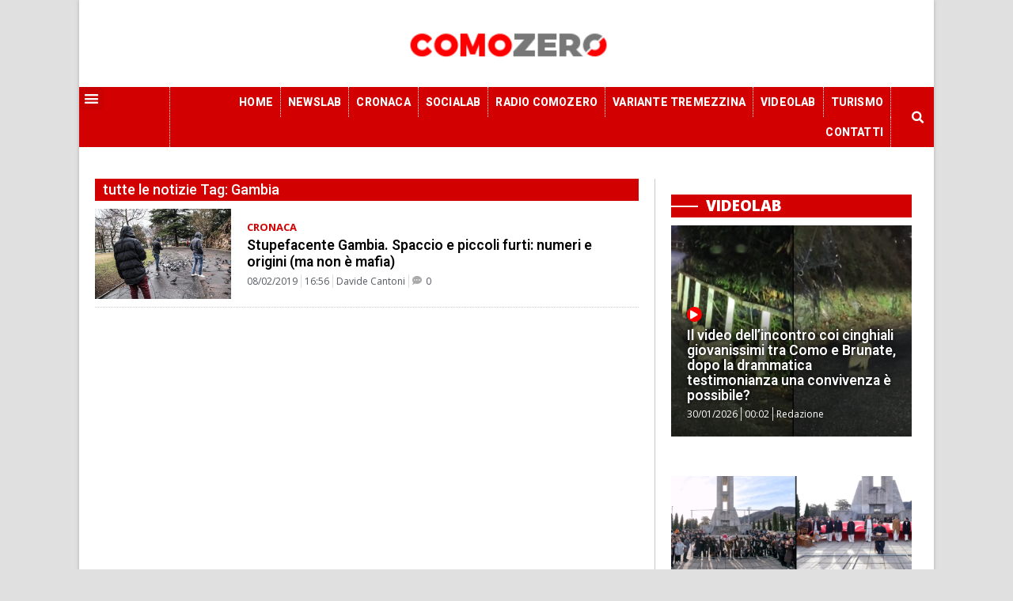

--- FILE ---
content_type: text/html; charset=UTF-8
request_url: https://comozero.it/argomento/gambia/
body_size: 18346
content:
<!doctype html>
<html lang="it-IT">
<head>
	<meta charset="UTF-8">
		<meta name="viewport" content="width=device-width, initial-scale=1">
	<link rel="profile" href="http://gmpg.org/xfn/11">
	<meta name='robots' content='index, follow, max-image-preview:large, max-snippet:-1, max-video-preview:-1' />

	<!-- This site is optimized with the Yoast SEO plugin v22.6 - https://yoast.com/wordpress/plugins/seo/ -->
	<title>Gambia Archivi - ComoZero</title>
	<link rel="canonical" href="https://comozero.it/argomento/gambia/" />
	<meta property="og:locale" content="it_IT" />
	<meta property="og:type" content="article" />
	<meta property="og:title" content="Gambia Archivi - ComoZero" />
	<meta property="og:url" content="https://comozero.it/argomento/gambia/" />
	<meta property="og:site_name" content="ComoZero" />
	<meta name="twitter:card" content="summary_large_image" />
	<script type="application/ld+json" class="yoast-schema-graph">{"@context":"https://schema.org","@graph":[{"@type":"CollectionPage","@id":"https://comozero.it/argomento/gambia/","url":"https://comozero.it/argomento/gambia/","name":"Gambia Archivi - ComoZero","isPartOf":{"@id":"https://comozero.it/#website"},"primaryImageOfPage":{"@id":"https://comozero.it/argomento/gambia/#primaryimage"},"image":{"@id":"https://comozero.it/argomento/gambia/#primaryimage"},"thumbnailUrl":"https://comozero.it/wp-content/uploads/Giardini_Lago_Gambiani-6.jpg","breadcrumb":{"@id":"https://comozero.it/argomento/gambia/#breadcrumb"},"inLanguage":"it-IT"},{"@type":"ImageObject","inLanguage":"it-IT","@id":"https://comozero.it/argomento/gambia/#primaryimage","url":"https://comozero.it/wp-content/uploads/Giardini_Lago_Gambiani-6.jpg","contentUrl":"https://comozero.it/wp-content/uploads/Giardini_Lago_Gambiani-6.jpg","width":1024,"height":683},{"@type":"BreadcrumbList","@id":"https://comozero.it/argomento/gambia/#breadcrumb","itemListElement":[{"@type":"ListItem","position":1,"name":"Home","item":"https://comozero.it/"},{"@type":"ListItem","position":2,"name":"Gambia"}]},{"@type":"WebSite","@id":"https://comozero.it/#website","url":"https://comozero.it/","name":"ComoZero","description":"Il portale di informazione della provincia di Como","publisher":{"@id":"https://comozero.it/#organization"},"potentialAction":[{"@type":"SearchAction","target":{"@type":"EntryPoint","urlTemplate":"https://comozero.it/?s={search_term_string}"},"query-input":"required name=search_term_string"}],"inLanguage":"it-IT"},{"@type":"Organization","@id":"https://comozero.it/#organization","name":"ComoZero","url":"https://comozero.it/","logo":{"@type":"ImageObject","inLanguage":"it-IT","@id":"https://comozero.it/#/schema/logo/image/","url":"https://comozero.it/wp-content/uploads/2020/03/comozero_logo-NEW.png","contentUrl":"https://comozero.it/wp-content/uploads/2020/03/comozero_logo-NEW.png","width":226,"height":72,"caption":"ComoZero"},"image":{"@id":"https://comozero.it/#/schema/logo/image/"}}]}</script>
	<!-- / Yoast SEO plugin. -->


<link rel='dns-prefetch' href='//stats.wp.com' />
<link rel="alternate" type="application/rss+xml" title="ComoZero &raquo; Feed" href="https://comozero.it/feed/" />
<link rel="alternate" type="application/rss+xml" title="ComoZero &raquo; Feed dei commenti" href="https://comozero.it/comments/feed/" />
<link rel="alternate" type="application/rss+xml" title="ComoZero &raquo; Gambia Feed del tag" href="https://comozero.it/argomento/gambia/feed/" />
<script>
window._wpemojiSettings = {"baseUrl":"https:\/\/s.w.org\/images\/core\/emoji\/14.0.0\/72x72\/","ext":".png","svgUrl":"https:\/\/s.w.org\/images\/core\/emoji\/14.0.0\/svg\/","svgExt":".svg","source":{"concatemoji":"https:\/\/comozero.it\/wp-includes\/js\/wp-emoji-release.min.js?ver=6.3.7"}};
/*! This file is auto-generated */
!function(i,n){var o,s,e;function c(e){try{var t={supportTests:e,timestamp:(new Date).valueOf()};sessionStorage.setItem(o,JSON.stringify(t))}catch(e){}}function p(e,t,n){e.clearRect(0,0,e.canvas.width,e.canvas.height),e.fillText(t,0,0);var t=new Uint32Array(e.getImageData(0,0,e.canvas.width,e.canvas.height).data),r=(e.clearRect(0,0,e.canvas.width,e.canvas.height),e.fillText(n,0,0),new Uint32Array(e.getImageData(0,0,e.canvas.width,e.canvas.height).data));return t.every(function(e,t){return e===r[t]})}function u(e,t,n){switch(t){case"flag":return n(e,"\ud83c\udff3\ufe0f\u200d\u26a7\ufe0f","\ud83c\udff3\ufe0f\u200b\u26a7\ufe0f")?!1:!n(e,"\ud83c\uddfa\ud83c\uddf3","\ud83c\uddfa\u200b\ud83c\uddf3")&&!n(e,"\ud83c\udff4\udb40\udc67\udb40\udc62\udb40\udc65\udb40\udc6e\udb40\udc67\udb40\udc7f","\ud83c\udff4\u200b\udb40\udc67\u200b\udb40\udc62\u200b\udb40\udc65\u200b\udb40\udc6e\u200b\udb40\udc67\u200b\udb40\udc7f");case"emoji":return!n(e,"\ud83e\udef1\ud83c\udffb\u200d\ud83e\udef2\ud83c\udfff","\ud83e\udef1\ud83c\udffb\u200b\ud83e\udef2\ud83c\udfff")}return!1}function f(e,t,n){var r="undefined"!=typeof WorkerGlobalScope&&self instanceof WorkerGlobalScope?new OffscreenCanvas(300,150):i.createElement("canvas"),a=r.getContext("2d",{willReadFrequently:!0}),o=(a.textBaseline="top",a.font="600 32px Arial",{});return e.forEach(function(e){o[e]=t(a,e,n)}),o}function t(e){var t=i.createElement("script");t.src=e,t.defer=!0,i.head.appendChild(t)}"undefined"!=typeof Promise&&(o="wpEmojiSettingsSupports",s=["flag","emoji"],n.supports={everything:!0,everythingExceptFlag:!0},e=new Promise(function(e){i.addEventListener("DOMContentLoaded",e,{once:!0})}),new Promise(function(t){var n=function(){try{var e=JSON.parse(sessionStorage.getItem(o));if("object"==typeof e&&"number"==typeof e.timestamp&&(new Date).valueOf()<e.timestamp+604800&&"object"==typeof e.supportTests)return e.supportTests}catch(e){}return null}();if(!n){if("undefined"!=typeof Worker&&"undefined"!=typeof OffscreenCanvas&&"undefined"!=typeof URL&&URL.createObjectURL&&"undefined"!=typeof Blob)try{var e="postMessage("+f.toString()+"("+[JSON.stringify(s),u.toString(),p.toString()].join(",")+"));",r=new Blob([e],{type:"text/javascript"}),a=new Worker(URL.createObjectURL(r),{name:"wpTestEmojiSupports"});return void(a.onmessage=function(e){c(n=e.data),a.terminate(),t(n)})}catch(e){}c(n=f(s,u,p))}t(n)}).then(function(e){for(var t in e)n.supports[t]=e[t],n.supports.everything=n.supports.everything&&n.supports[t],"flag"!==t&&(n.supports.everythingExceptFlag=n.supports.everythingExceptFlag&&n.supports[t]);n.supports.everythingExceptFlag=n.supports.everythingExceptFlag&&!n.supports.flag,n.DOMReady=!1,n.readyCallback=function(){n.DOMReady=!0}}).then(function(){return e}).then(function(){var e;n.supports.everything||(n.readyCallback(),(e=n.source||{}).concatemoji?t(e.concatemoji):e.wpemoji&&e.twemoji&&(t(e.twemoji),t(e.wpemoji)))}))}((window,document),window._wpemojiSettings);
</script>
<style>
img.wp-smiley,
img.emoji {
	display: inline !important;
	border: none !important;
	box-shadow: none !important;
	height: 1em !important;
	width: 1em !important;
	margin: 0 0.07em !important;
	vertical-align: -0.1em !important;
	background: none !important;
	padding: 0 !important;
}
</style>
	<link rel='stylesheet' id='wp-block-library-css' href='https://comozero.it/wp-includes/css/dist/block-library/style.min.css?ver=6.3.7' media='all' />
<style id='wp-block-library-inline-css'>
.has-text-align-justify{text-align:justify;}
</style>
<link rel='stylesheet' id='mediaelement-css' href='https://comozero.it/wp-includes/js/mediaelement/mediaelementplayer-legacy.min.css?ver=4.2.17' media='all' />
<link rel='stylesheet' id='wp-mediaelement-css' href='https://comozero.it/wp-includes/js/mediaelement/wp-mediaelement.min.css?ver=6.3.7' media='all' />
<style id='jetpack-sharing-buttons-style-inline-css'>
.jetpack-sharing-buttons__services-list{display:flex;flex-direction:row;flex-wrap:wrap;gap:0;list-style-type:none;margin:5px;padding:0}.jetpack-sharing-buttons__services-list.has-small-icon-size{font-size:12px}.jetpack-sharing-buttons__services-list.has-normal-icon-size{font-size:16px}.jetpack-sharing-buttons__services-list.has-large-icon-size{font-size:24px}.jetpack-sharing-buttons__services-list.has-huge-icon-size{font-size:36px}@media print{.jetpack-sharing-buttons__services-list{display:none!important}}.editor-styles-wrapper .wp-block-jetpack-sharing-buttons{gap:0;padding-inline-start:0}ul.jetpack-sharing-buttons__services-list.has-background{padding:1.25em 2.375em}
</style>
<style id='pdfemb-pdf-embedder-viewer-style-inline-css'>
.wp-block-pdfemb-pdf-embedder-viewer{max-width:none}

</style>
<style id='classic-theme-styles-inline-css'>
/*! This file is auto-generated */
.wp-block-button__link{color:#fff;background-color:#32373c;border-radius:9999px;box-shadow:none;text-decoration:none;padding:calc(.667em + 2px) calc(1.333em + 2px);font-size:1.125em}.wp-block-file__button{background:#32373c;color:#fff;text-decoration:none}
</style>
<style id='global-styles-inline-css'>
body{--wp--preset--color--black: #000000;--wp--preset--color--cyan-bluish-gray: #abb8c3;--wp--preset--color--white: #ffffff;--wp--preset--color--pale-pink: #f78da7;--wp--preset--color--vivid-red: #cf2e2e;--wp--preset--color--luminous-vivid-orange: #ff6900;--wp--preset--color--luminous-vivid-amber: #fcb900;--wp--preset--color--light-green-cyan: #7bdcb5;--wp--preset--color--vivid-green-cyan: #00d084;--wp--preset--color--pale-cyan-blue: #8ed1fc;--wp--preset--color--vivid-cyan-blue: #0693e3;--wp--preset--color--vivid-purple: #9b51e0;--wp--preset--gradient--vivid-cyan-blue-to-vivid-purple: linear-gradient(135deg,rgba(6,147,227,1) 0%,rgb(155,81,224) 100%);--wp--preset--gradient--light-green-cyan-to-vivid-green-cyan: linear-gradient(135deg,rgb(122,220,180) 0%,rgb(0,208,130) 100%);--wp--preset--gradient--luminous-vivid-amber-to-luminous-vivid-orange: linear-gradient(135deg,rgba(252,185,0,1) 0%,rgba(255,105,0,1) 100%);--wp--preset--gradient--luminous-vivid-orange-to-vivid-red: linear-gradient(135deg,rgba(255,105,0,1) 0%,rgb(207,46,46) 100%);--wp--preset--gradient--very-light-gray-to-cyan-bluish-gray: linear-gradient(135deg,rgb(238,238,238) 0%,rgb(169,184,195) 100%);--wp--preset--gradient--cool-to-warm-spectrum: linear-gradient(135deg,rgb(74,234,220) 0%,rgb(151,120,209) 20%,rgb(207,42,186) 40%,rgb(238,44,130) 60%,rgb(251,105,98) 80%,rgb(254,248,76) 100%);--wp--preset--gradient--blush-light-purple: linear-gradient(135deg,rgb(255,206,236) 0%,rgb(152,150,240) 100%);--wp--preset--gradient--blush-bordeaux: linear-gradient(135deg,rgb(254,205,165) 0%,rgb(254,45,45) 50%,rgb(107,0,62) 100%);--wp--preset--gradient--luminous-dusk: linear-gradient(135deg,rgb(255,203,112) 0%,rgb(199,81,192) 50%,rgb(65,88,208) 100%);--wp--preset--gradient--pale-ocean: linear-gradient(135deg,rgb(255,245,203) 0%,rgb(182,227,212) 50%,rgb(51,167,181) 100%);--wp--preset--gradient--electric-grass: linear-gradient(135deg,rgb(202,248,128) 0%,rgb(113,206,126) 100%);--wp--preset--gradient--midnight: linear-gradient(135deg,rgb(2,3,129) 0%,rgb(40,116,252) 100%);--wp--preset--font-size--small: 13px;--wp--preset--font-size--medium: 20px;--wp--preset--font-size--large: 36px;--wp--preset--font-size--x-large: 42px;--wp--preset--spacing--20: 0.44rem;--wp--preset--spacing--30: 0.67rem;--wp--preset--spacing--40: 1rem;--wp--preset--spacing--50: 1.5rem;--wp--preset--spacing--60: 2.25rem;--wp--preset--spacing--70: 3.38rem;--wp--preset--spacing--80: 5.06rem;--wp--preset--shadow--natural: 6px 6px 9px rgba(0, 0, 0, 0.2);--wp--preset--shadow--deep: 12px 12px 50px rgba(0, 0, 0, 0.4);--wp--preset--shadow--sharp: 6px 6px 0px rgba(0, 0, 0, 0.2);--wp--preset--shadow--outlined: 6px 6px 0px -3px rgba(255, 255, 255, 1), 6px 6px rgba(0, 0, 0, 1);--wp--preset--shadow--crisp: 6px 6px 0px rgba(0, 0, 0, 1);}:where(.is-layout-flex){gap: 0.5em;}:where(.is-layout-grid){gap: 0.5em;}body .is-layout-flow > .alignleft{float: left;margin-inline-start: 0;margin-inline-end: 2em;}body .is-layout-flow > .alignright{float: right;margin-inline-start: 2em;margin-inline-end: 0;}body .is-layout-flow > .aligncenter{margin-left: auto !important;margin-right: auto !important;}body .is-layout-constrained > .alignleft{float: left;margin-inline-start: 0;margin-inline-end: 2em;}body .is-layout-constrained > .alignright{float: right;margin-inline-start: 2em;margin-inline-end: 0;}body .is-layout-constrained > .aligncenter{margin-left: auto !important;margin-right: auto !important;}body .is-layout-constrained > :where(:not(.alignleft):not(.alignright):not(.alignfull)){max-width: var(--wp--style--global--content-size);margin-left: auto !important;margin-right: auto !important;}body .is-layout-constrained > .alignwide{max-width: var(--wp--style--global--wide-size);}body .is-layout-flex{display: flex;}body .is-layout-flex{flex-wrap: wrap;align-items: center;}body .is-layout-flex > *{margin: 0;}body .is-layout-grid{display: grid;}body .is-layout-grid > *{margin: 0;}:where(.wp-block-columns.is-layout-flex){gap: 2em;}:where(.wp-block-columns.is-layout-grid){gap: 2em;}:where(.wp-block-post-template.is-layout-flex){gap: 1.25em;}:where(.wp-block-post-template.is-layout-grid){gap: 1.25em;}.has-black-color{color: var(--wp--preset--color--black) !important;}.has-cyan-bluish-gray-color{color: var(--wp--preset--color--cyan-bluish-gray) !important;}.has-white-color{color: var(--wp--preset--color--white) !important;}.has-pale-pink-color{color: var(--wp--preset--color--pale-pink) !important;}.has-vivid-red-color{color: var(--wp--preset--color--vivid-red) !important;}.has-luminous-vivid-orange-color{color: var(--wp--preset--color--luminous-vivid-orange) !important;}.has-luminous-vivid-amber-color{color: var(--wp--preset--color--luminous-vivid-amber) !important;}.has-light-green-cyan-color{color: var(--wp--preset--color--light-green-cyan) !important;}.has-vivid-green-cyan-color{color: var(--wp--preset--color--vivid-green-cyan) !important;}.has-pale-cyan-blue-color{color: var(--wp--preset--color--pale-cyan-blue) !important;}.has-vivid-cyan-blue-color{color: var(--wp--preset--color--vivid-cyan-blue) !important;}.has-vivid-purple-color{color: var(--wp--preset--color--vivid-purple) !important;}.has-black-background-color{background-color: var(--wp--preset--color--black) !important;}.has-cyan-bluish-gray-background-color{background-color: var(--wp--preset--color--cyan-bluish-gray) !important;}.has-white-background-color{background-color: var(--wp--preset--color--white) !important;}.has-pale-pink-background-color{background-color: var(--wp--preset--color--pale-pink) !important;}.has-vivid-red-background-color{background-color: var(--wp--preset--color--vivid-red) !important;}.has-luminous-vivid-orange-background-color{background-color: var(--wp--preset--color--luminous-vivid-orange) !important;}.has-luminous-vivid-amber-background-color{background-color: var(--wp--preset--color--luminous-vivid-amber) !important;}.has-light-green-cyan-background-color{background-color: var(--wp--preset--color--light-green-cyan) !important;}.has-vivid-green-cyan-background-color{background-color: var(--wp--preset--color--vivid-green-cyan) !important;}.has-pale-cyan-blue-background-color{background-color: var(--wp--preset--color--pale-cyan-blue) !important;}.has-vivid-cyan-blue-background-color{background-color: var(--wp--preset--color--vivid-cyan-blue) !important;}.has-vivid-purple-background-color{background-color: var(--wp--preset--color--vivid-purple) !important;}.has-black-border-color{border-color: var(--wp--preset--color--black) !important;}.has-cyan-bluish-gray-border-color{border-color: var(--wp--preset--color--cyan-bluish-gray) !important;}.has-white-border-color{border-color: var(--wp--preset--color--white) !important;}.has-pale-pink-border-color{border-color: var(--wp--preset--color--pale-pink) !important;}.has-vivid-red-border-color{border-color: var(--wp--preset--color--vivid-red) !important;}.has-luminous-vivid-orange-border-color{border-color: var(--wp--preset--color--luminous-vivid-orange) !important;}.has-luminous-vivid-amber-border-color{border-color: var(--wp--preset--color--luminous-vivid-amber) !important;}.has-light-green-cyan-border-color{border-color: var(--wp--preset--color--light-green-cyan) !important;}.has-vivid-green-cyan-border-color{border-color: var(--wp--preset--color--vivid-green-cyan) !important;}.has-pale-cyan-blue-border-color{border-color: var(--wp--preset--color--pale-cyan-blue) !important;}.has-vivid-cyan-blue-border-color{border-color: var(--wp--preset--color--vivid-cyan-blue) !important;}.has-vivid-purple-border-color{border-color: var(--wp--preset--color--vivid-purple) !important;}.has-vivid-cyan-blue-to-vivid-purple-gradient-background{background: var(--wp--preset--gradient--vivid-cyan-blue-to-vivid-purple) !important;}.has-light-green-cyan-to-vivid-green-cyan-gradient-background{background: var(--wp--preset--gradient--light-green-cyan-to-vivid-green-cyan) !important;}.has-luminous-vivid-amber-to-luminous-vivid-orange-gradient-background{background: var(--wp--preset--gradient--luminous-vivid-amber-to-luminous-vivid-orange) !important;}.has-luminous-vivid-orange-to-vivid-red-gradient-background{background: var(--wp--preset--gradient--luminous-vivid-orange-to-vivid-red) !important;}.has-very-light-gray-to-cyan-bluish-gray-gradient-background{background: var(--wp--preset--gradient--very-light-gray-to-cyan-bluish-gray) !important;}.has-cool-to-warm-spectrum-gradient-background{background: var(--wp--preset--gradient--cool-to-warm-spectrum) !important;}.has-blush-light-purple-gradient-background{background: var(--wp--preset--gradient--blush-light-purple) !important;}.has-blush-bordeaux-gradient-background{background: var(--wp--preset--gradient--blush-bordeaux) !important;}.has-luminous-dusk-gradient-background{background: var(--wp--preset--gradient--luminous-dusk) !important;}.has-pale-ocean-gradient-background{background: var(--wp--preset--gradient--pale-ocean) !important;}.has-electric-grass-gradient-background{background: var(--wp--preset--gradient--electric-grass) !important;}.has-midnight-gradient-background{background: var(--wp--preset--gradient--midnight) !important;}.has-small-font-size{font-size: var(--wp--preset--font-size--small) !important;}.has-medium-font-size{font-size: var(--wp--preset--font-size--medium) !important;}.has-large-font-size{font-size: var(--wp--preset--font-size--large) !important;}.has-x-large-font-size{font-size: var(--wp--preset--font-size--x-large) !important;}
.wp-block-navigation a:where(:not(.wp-element-button)){color: inherit;}
:where(.wp-block-post-template.is-layout-flex){gap: 1.25em;}:where(.wp-block-post-template.is-layout-grid){gap: 1.25em;}
:where(.wp-block-columns.is-layout-flex){gap: 2em;}:where(.wp-block-columns.is-layout-grid){gap: 2em;}
.wp-block-pullquote{font-size: 1.5em;line-height: 1.6;}
</style>
<link rel='stylesheet' id='wc-gallery-style-css' href='https://comozero.it/wp-content/plugins/netweek-wc-gallery/includes/css/style.css?ver=2023.10.6' media='all' />
<link rel='stylesheet' id='wc-gallery-popup-style-css' href='https://comozero.it/wp-content/plugins/netweek-wc-gallery/includes/css/magnific-popup.css?ver=1.1.0' media='all' />
<link rel='stylesheet' id='wc-gallery-flexslider-style-css' href='https://comozero.it/wp-content/plugins/netweek-wc-gallery/includes/vendors/flexslider/flexslider.css?ver=2.6.1' media='all' />
<link rel='stylesheet' id='wc-gallery-owlcarousel-style-css' href='https://comozero.it/wp-content/plugins/netweek-wc-gallery/includes/vendors/owlcarousel/assets/owl.carousel.css?ver=2.1.4' media='all' />
<link rel='stylesheet' id='wc-gallery-owlcarousel-theme-style-css' href='https://comozero.it/wp-content/plugins/netweek-wc-gallery/includes/vendors/owlcarousel/assets/owl.theme.default.css?ver=2.1.4' media='all' />
<link rel='stylesheet' id='hello-elementor-css' href='https://comozero.it/wp-content/themes/hello-elementor/style.min.css?ver=2.8.1' media='all' />
<link rel='stylesheet' id='hello-elementor-theme-style-css' href='https://comozero.it/wp-content/themes/hello-elementor/theme.min.css?ver=2.8.1' media='all' />
<link rel='stylesheet' id='elementor-icons-css' href='https://comozero.it/wp-content/plugins/elementor/assets/lib/eicons/css/elementor-icons.min.css?ver=5.23.0' media='all' />
<link rel='stylesheet' id='elementor-frontend-css' href='https://comozero.it/wp-content/uploads/elementor/css/custom-frontend.min.css?ver=1738870471' media='all' />
<link rel='stylesheet' id='swiper-css' href='https://comozero.it/wp-content/plugins/elementor/assets/lib/swiper/css/swiper.min.css?ver=5.3.6' media='all' />
<link rel='stylesheet' id='elementor-post-2205-css' href='https://comozero.it/wp-content/uploads/elementor/css/post-2205.css?ver=1738870470' media='all' />
<link rel='stylesheet' id='elementor-pro-css' href='https://comozero.it/wp-content/uploads/elementor/css/custom-pro-frontend.min.css?ver=1738870472' media='all' />
<link rel='stylesheet' id='font-awesome-5-all-css' href='https://comozero.it/wp-content/plugins/elementor/assets/lib/font-awesome/css/all.min.css?ver=3.16.5' media='all' />
<link rel='stylesheet' id='font-awesome-4-shim-css' href='https://comozero.it/wp-content/plugins/elementor/assets/lib/font-awesome/css/v4-shims.min.css?ver=3.16.5' media='all' />
<link rel='stylesheet' id='elementor-global-css' href='https://comozero.it/wp-content/uploads/elementor/css/global.css?ver=1738870472' media='all' />
<link rel='stylesheet' id='elementor-post-691-css' href='https://comozero.it/wp-content/uploads/elementor/css/post-691.css?ver=1738870471' media='all' />
<link rel='stylesheet' id='elementor-post-781-css' href='https://comozero.it/wp-content/uploads/elementor/css/post-781.css?ver=1738870472' media='all' />
<link rel='stylesheet' id='elementor-post-2049-css' href='https://comozero.it/wp-content/uploads/elementor/css/post-2049.css?ver=1738870486' media='all' />
<link rel='stylesheet' id='ecs-styles-css' href='https://comozero.it/wp-content/plugins/ele-custom-skin/assets/css/ecs-style.css?ver=3.1.7' media='all' />
<link rel='stylesheet' id='elementor-post-1094-css' href='https://comozero.it/wp-content/uploads/elementor/css/post-1094.css?ver=1622760811' media='all' />
<link rel='stylesheet' id='elementor-post-1146-css' href='https://comozero.it/wp-content/uploads/elementor/css/post-1146.css?ver=1622761317' media='all' />
<link rel='stylesheet' id='elementor-post-1243-css' href='https://comozero.it/wp-content/uploads/elementor/css/post-1243.css?ver=1696353520' media='all' />
<link rel='stylesheet' id='elementor-post-1248-css' href='https://comozero.it/wp-content/uploads/elementor/css/post-1248.css?ver=1696353666' media='all' />
<link rel='stylesheet' id='elementor-post-1939-css' href='https://comozero.it/wp-content/uploads/elementor/css/post-1939.css?ver=1622757944' media='all' />
<link rel='stylesheet' id='elementor-post-35155-css' href='https://comozero.it/wp-content/uploads/elementor/css/post-35155.css?ver=1669372732' media='all' />
<link rel='stylesheet' id='elementor-post-35367-css' href='https://comozero.it/wp-content/uploads/elementor/css/post-35367.css?ver=1587592950' media='all' />
<link rel='stylesheet' id='elementor-post-36002-css' href='https://comozero.it/wp-content/uploads/elementor/css/post-36002.css?ver=1696353457' media='all' />
<link rel='stylesheet' id='google-fonts-1-css' href='https://fonts.googleapis.com/css?family=Roboto%3A100%2C100italic%2C200%2C200italic%2C300%2C300italic%2C400%2C400italic%2C500%2C500italic%2C600%2C600italic%2C700%2C700italic%2C800%2C800italic%2C900%2C900italic%7COpen+Sans%3A100%2C100italic%2C200%2C200italic%2C300%2C300italic%2C400%2C400italic%2C500%2C500italic%2C600%2C600italic%2C700%2C700italic%2C800%2C800italic%2C900%2C900italic%7CHeebo%3A100%2C100italic%2C200%2C200italic%2C300%2C300italic%2C400%2C400italic%2C500%2C500italic%2C600%2C600italic%2C700%2C700italic%2C800%2C800italic%2C900%2C900italic&#038;display=auto&#038;ver=6.3.7' media='all' />
<link rel='stylesheet' id='elementor-icons-shared-0-css' href='https://comozero.it/wp-content/plugins/elementor/assets/lib/font-awesome/css/fontawesome.min.css?ver=5.15.3' media='all' />
<link rel='stylesheet' id='elementor-icons-fa-solid-css' href='https://comozero.it/wp-content/plugins/elementor/assets/lib/font-awesome/css/solid.min.css?ver=5.15.3' media='all' />
<link rel='stylesheet' id='elementor-icons-fa-brands-css' href='https://comozero.it/wp-content/plugins/elementor/assets/lib/font-awesome/css/brands.min.css?ver=5.15.3' media='all' />
<link rel="preconnect" href="https://fonts.gstatic.com/" crossorigin><script src='https://comozero.it/wp-includes/js/jquery/jquery.min.js?ver=3.7.0' id='jquery-core-js'></script>
<script src='https://comozero.it/wp-includes/js/jquery/jquery-migrate.min.js?ver=3.4.1' id='jquery-migrate-js'></script>
<script src='https://comozero.it/wp-content/plugins/elementor/assets/lib/font-awesome/js/v4-shims.min.js?ver=3.16.5' id='font-awesome-4-shim-js'></script>
<script id='ecs_ajax_load-js-extra'>
var ecs_ajax_params = {"ajaxurl":"https:\/\/comozero.it\/wp-admin\/admin-ajax.php","posts":"{\"tag\":\"gambia\",\"error\":\"\",\"m\":\"\",\"p\":0,\"post_parent\":\"\",\"subpost\":\"\",\"subpost_id\":\"\",\"attachment\":\"\",\"attachment_id\":0,\"name\":\"\",\"pagename\":\"\",\"page_id\":0,\"second\":\"\",\"minute\":\"\",\"hour\":\"\",\"day\":0,\"monthnum\":0,\"year\":0,\"w\":0,\"category_name\":\"\",\"cat\":\"\",\"tag_id\":2412,\"author\":\"\",\"author_name\":\"\",\"feed\":\"\",\"tb\":\"\",\"paged\":0,\"meta_key\":\"\",\"meta_value\":\"\",\"preview\":\"\",\"s\":\"\",\"sentence\":\"\",\"title\":\"\",\"fields\":\"\",\"menu_order\":\"\",\"embed\":\"\",\"category__in\":[],\"category__not_in\":[],\"category__and\":[],\"post__in\":[],\"post__not_in\":[],\"post_name__in\":[],\"tag__in\":[],\"tag__not_in\":[],\"tag__and\":[],\"tag_slug__in\":[\"gambia\"],\"tag_slug__and\":[],\"post_parent__in\":[],\"post_parent__not_in\":[],\"author__in\":[],\"author__not_in\":[],\"search_columns\":[],\"orderby\":\"menu_order\",\"order\":\"ASC\",\"post_type\":[\"post\"],\"parsed_rml_folder\":0,\"ignore_sticky_posts\":false,\"suppress_filters\":false,\"cache_results\":true,\"update_post_term_cache\":true,\"update_menu_item_cache\":false,\"lazy_load_term_meta\":true,\"update_post_meta_cache\":true,\"posts_per_page\":15,\"nopaging\":false,\"comments_per_page\":\"50\",\"no_found_rows\":false,\"use_rml_folder\":false}"};
</script>
<script src='https://comozero.it/wp-content/plugins/ele-custom-skin/assets/js/ecs_ajax_pagination.js?ver=3.1.7' id='ecs_ajax_load-js'></script>
<script src='https://comozero.it/wp-content/plugins/ele-custom-skin/assets/js/ecs.js?ver=3.1.7' id='ecs-script-js'></script>
<link rel="https://api.w.org/" href="https://comozero.it/wp-json/" /><link rel="alternate" type="application/json" href="https://comozero.it/wp-json/wp/v2/tags/2412" /><link rel="EditURI" type="application/rsd+xml" title="RSD" href="https://comozero.it/xmlrpc.php?rsd" />
<meta name="generator" content="WordPress 6.3.7" />
	<style>img#wpstats{display:none}</style>
		<meta name="generator" content="Elementor 3.16.5; features: e_dom_optimization, e_optimized_assets_loading; settings: css_print_method-external, google_font-enabled, font_display-auto">
<script async type="text/javascript" src="//clickiocmp.com/t/consent_242654.js"></script>

<script>
document.addEventListener("DOMContentLoaded", function() {

    // Configurazioni Base
    window._flux_config = {
        pagetype: "article",
        category: "",
        customTargeting: {
            sito: "comozero",
            sito_gruppo: "affiliato",
            regione: "lombardia"
        }
    };

   // Configurazione Tipo Pagina
    if (document.body.classList.contains("home") && !document.body.classList.contains("paged")) {
        window._flux_config.pagetype = "homepage";
    } else if (document.body.classList.contains("single") && document.body.classList.contains("single-post")) {
        window._flux_config.pagetype = "article";
    } else if (document.body.classList.contains("home") && document.body.classList.contains("paged")) {
        window._flux_config.pagetype = "category";
    } else if (document.body.classList.contains("archive") && document.body.classList.contains("category")) {
        window._flux_config.pagetype = "category";
    } else if (document.body.classList.contains("archive") && document.body.classList.contains("tax-dmedia_localita")) {
        window._flux_config.pagetype = "category";
    } else if (document.body.classList.contains("archive") && document.body.classList.contains("tag")) {
        window._flux_config.pagetype = "category";
    } else if (document.body.classList.contains("archive") && document.body.classList.contains("tax-nk_comune")) {
        window._flux_config.pagetype = "category";
    } else if (document.body.classList.contains("archive") && document.body.classList.contains("tax-nk_personaggio")) {
        window._flux_config.pagetype = "category";
    } else if (document.body.classList.contains("archive") && document.body.classList.contains("date")) {
        window._flux_config.pagetype = "category";
    } else if (document.body.classList.contains("archive") && document.body.classList.contains("tax-nk_regioni")) {
        window._flux_config.pagetype = "category";
    }  else if (document.body.classList.contains("single") && document.body.classList.contains("single-podcast")) {
        window._flux_config.pagetype = "article";
    } else if (document.body.classList.contains("archive") && document.body.classList.contains("tax-series")) {
        window._flux_config.pagetype = "category";
    } else if (document.body.classList.contains("archive") && document.body.classList.contains("post-type-archive-podcast")) {
        window._flux_config.pagetype = "category";
    } else if( document.body.classList.contains("archive") && document.body.classList.contains("post-type-archive-nk_necro") ) {
         window._flux_config.pagetype = "necrologie";
    } else if( document.body.classList.contains("single") && document.body.classList.contains("single-nk_necro") ) {
         window._flux_config.pagetype = "necrologie";
    }else {
        window._flux_config.pagetype = null;
    }

    // Articolo con video
    if(document.querySelector("#main div.brid[id^='Brid_']")) {
        window._flux_config.pagetype = "video article";
    }  

    // Configurazione Targeting Necro
    if (document.body.classList.contains("single") && document.body.classList.contains("single-nk_necro")) {
        if (document.querySelector(".main-content").dataset.necro_age_funebre) {
            window._flux_config.customTargeting["necro_age_funebre"] = document.querySelector(".main-content").dataset.necro_age_funebre;
        }
    }


const stickySkinMobNode = document.getElementById("flx-skin-mob-sticky");

const stickySkinMobConfig = {
  childList: true,
  subtree: true,
  characterData: true,
  attributes: true 
};

let stickySkinMobStyleTag = document.getElementById("sticky-skin-mob-style");
if (!stickySkinMobStyleTag) {
  stickySkinMobStyleTag = document.createElement("style");
  stickySkinMobStyleTag.id = "sticky-skin-mob-style";
  document.head.appendChild(stickySkinMobStyleTag);
}

let stickySkinMobCloseButtonAdded = false;
function addStickyMobCloseButton(container) {
  if (stickySkinMobCloseButtonAdded) return;

  const closeBtn = document.createElement("div");
  closeBtn.innerHTML = "↑ CHIUDI ↑";
  closeBtn.style.textAlign = "center";
  closeBtn.style.padding = ".2rem";
  closeBtn.style.cursor = "pointer";
  closeBtn.style.fontWeight = "bold";
  closeBtn.style.background = "#fff";
  closeBtn.style.fontSize = ".8rem";
  closeBtn.className = "sticky-skin-close-btn";

  closeBtn.onclick = () => {
    stickySkinMobNode.remove();
    stickySkinMobStyleTag.innerHTML = ""; // Rimuove tutte le regole
  };

  container.appendChild(closeBtn);
  stickySkinMobCloseButtonAdded = true;
}

const stickySkinMobCBK = function(mutationsList, observer) {
  const initialHeight = stickySkinMobNode.offsetHeight;
  if (initialHeight > 20) {
    addStickyMobCloseButton(stickySkinMobNode);

    requestAnimationFrame(() => {
      const updatedHeight = stickySkinMobNode.offsetHeight;

      // Inserisce tutto il CSS dinamicamente
      stickySkinMobStyleTag.innerHTML = `
        #flx-skin-mob-sticky {
          display:block !important;
          position: fixed !important;
          top: 0 !important;
          left: 0 !important;
          width: 100% !important;
          z-index: 99999999 !important;
          background: #fff !important;
        }
        body {
          padding-top: ${updatedHeight}px !important;
        }
        body .main-header-container.sticky {
          top: ${updatedHeight}px !important;
        }
        body.single .main-content article.single-generic .post-shares>ul, body.single .main-content article.single-nk_tv_canali .post-shares>ul, body.single .main-content article.single-nk_tv_episodi .post-shares>ul, body.single .main-content article.single-nk_tv_programmi .post-shares>ul, body.single .main-content article.single-podcast .post-shares>ul, body.single .main-content article.single-post .post-shares>ul {
         top: ${updatedHeight + 65}px !important;
      }
      `;
    });
  }
};

const stickySkinMobObserver = new MutationObserver(stickySkinMobCBK);

if (stickySkinMobNode) {
  stickySkinMobObserver.observe(stickySkinMobNode, stickySkinMobConfig);
}

});

</script>

<script>
document.addEventListener("DOMContentLoaded", function () {
    let elAdvVideoPlayer = document.querySelector("#main div.brid[id^='Brid_']");
    if(!elAdvVideoPlayer) {
        return;
    }
    var bridScript = document.createElement("script");
    bridScript.src = "https://services.brid.tv/player/build/brid.min.js";
    bridScript.async = true;

    bridScript.onload = function () {
        function advVideoBuildCustParams(customTargeting) {
            return encodeURIComponent(
                Object.entries(customTargeting)
                    .map(([key, value]) => `${key}=${value}`)
                    .join("&")
            );
        }
        const customTargeting = window._flux_config?.customTargeting || {};
        const custParams = advVideoBuildCustParams(customTargeting);
        const advVideoTagUrl = "https://pubads.g.doubleclick.net/gampad/ads?" +
        "iu=/23206277278,22042350493/comozero.it_videoadv" +
        "&description_url=" + encodeURIComponent(window.location.href) +
        "&tfcd=0&npa=0&sz=400x300%7C640x360%7C640x480" +
        "&gdfp_req=1&unviewed_position_start=1&output=vast&env=vp&impl=s&plcmt=1" +
        "&correlator=" + Date.now() +
        "&cust_params=" + custParams;

        var startVideoADVCbk = function (consentState) {
            if (consentState === 1) {

new Promise((resolve, reject) => {
    let elAdvVideoPlayer = document.querySelector("#main div.brid[id^='Brid_']");
    if (!elAdvVideoPlayer) {
        reject("Elemento del player non trovato");
        return;
    }
    resolve({ elAdvVideoPlayer });
})
.then(({ elAdvVideoPlayer }) => {
    return new Promise((resolve) => {
        setTimeout(() => {
            let advVideoPlayer = $bp(elAdvVideoPlayer.id);
            advVideoPlayer.setAd({
                adTagUrl: advVideoTagUrl,
                adType: "0",
                adTimeType: "s",
                pod: 0
            });
            resolve({ elAdvVideoPlayer, advVideoPlayer });
        }, 1000);
    });
})
.then(({ elAdvVideoPlayer, advVideoPlayer }) => {
    console.log("[NTW] Video ADV Started");
})
.catch(error => {
    console.warn("[NTW] Video ADV Errore nella gestione del video:", error);
});
                
            }
        };
        window.__lxG__consent__ = window.__lxG__consent__ || {};
        if(window.__lxG__consent__.getState && window.__lxG__consent__.getState()) {
           startVideoADVCbk(window.__lxG__consent__.getState());
        } else {
           window.__lxG__consent__.consentCallback = startVideoADVCbk;
        }
    }
    document.head.appendChild(bridScript);
});
</script>

<style>

    div[id^=flx-] {
         text-align: center;
         margin:0 auto;
     }

    div[id^=flx_necro] {
         margin-bottom: 2rem;
     }

</style><link rel="icon" href="https://comozero.it/wp-content/uploads/favicon.png" sizes="32x32" />
<link rel="icon" href="https://comozero.it/wp-content/uploads/favicon.png" sizes="192x192" />
<link rel="apple-touch-icon" href="https://comozero.it/wp-content/uploads/favicon.png" />
<meta name="msapplication-TileImage" content="https://comozero.it/wp-content/uploads/favicon.png" />
		<style id="wp-custom-css">
			.socialhome article.elementor-post{
	display:block;
}
/*dropdown menu*/
.elementor-nav-menu__container{
	min-width:250px;
}

/*custom audio player*/
/* Specifies the size of the audio container */
audio {
  width: 100px;
  height: 40px;
}

audio::-webkit-media-controls-panel {
  -webkit-justify-content: center;
  height: 40px;
}

/* Removes the timeline */
audio::-webkit-media-controls-timeline {
  display: none !important;
}

/* Removes the time stamp */
audio::-webkit-media-controls-current-time-display {
  display: none;
}
audio::-webkit-media-controls-time-remaining-display {
  display: none;
}
/* Removes mute-button */
audio::-webkit-media-controls-mute-button {
  display: none;
}
/*------------*/
body > .elementor,
body > .site-main
    {
background-color: #fff !important;
margin: 0 auto;
max-width: 1080px;
	-webkit-box-shadow: 0px 0px 5px 0px rgba(0,0,0,0.20);
-moz-box-shadow: 0px 0px 5px 0px rgba(0,0,0,0.20);
box-shadow: 0px 0px 5px 0px rgba(0,0,0,0.20);

}

/*custom grid bordi loop*/
.socialhome .elementor-grid .elementor-grid-item{
	border:1px dotted #00000033;
}

.codi a{
	font-size:14px!important;
	color:#7A7A7A;
	font-weight:500;
}
.codi a:hover{
	color:#fff;
}


.elementor-swiper-button {
	top:40% !important;
}
/*--------- CSS BANNER----------*/
div[id^=div-gpt-] {    
     clear: both;
	   display: block;
	   margin:auto !important;
}

#div-gpt-InArticle1, #div-gpt-InArticle2, #div-gpt-InArticle3 {
	margin-bottom:20px !important;
}

#div-gpt-MPU1, #div-gpt-MPU2, #div-gpt-MPU3, #div-gpt-MPU4, #div-gpt-MPU5 {
	margin-bottom:20px !important;
}

#div-gpt-Skin {
	padding:15px 0;
}
/*-------iframe---------*/

.elementor embed,
.elementor object, 
.elementor video,
.elementor-widget-theme-post-content iframe {
    max-width: 100%;
    line-height: 1;
    border:none;
    display: block;
    margin: 0 auto;
}


/*--------custom card link----------
 * visualizza solo 2 box card per canale
 * 

/*quando si è nel CANALE NEWSLAB*/


body.archive.tax-canale.term-newslab .elementor-location-archive .elementor-section-wrap .card-link-newslab {

   display: none;
}

@media screen and (min-width: 1024px) {
body.archive.tax-canale.term-newslab .elementor-location-archive .elementor-section-wrap .card-link-socialab {
  width: 50%;
}
	body.archive.tax-canale.term-newslab .elementor-location-archive .elementor-section-wrap .card-link-cronaca {
  width: 50%;
}
	}
/*quando si è nel CANALE CRONACA*/
body.archive.tax-canale.term-cronaca .elementor-location-archive .elementor-section-wrap .card-link-cronaca {

   display: none;
}

@media screen and (min-width: 1024px) {
body.archive.tax-canale.term-cronaca .elementor-location-archive .elementor-section-wrap .card-link-socialab {
  width: 50%;
}
	body.archive.tax-canale.term-cronaca .elementor-location-archive .elementor-section-wrap .card-link-newslab {
  width: 50%;
}
	}

/*quando si è CANALE SOCIALAB*/
body.archive.tax-canale.term-socialab .elementor-location-archive .elementor-section-wrap .card-link-socialab {

   display: none;
}

@media screen and (min-width: 1024px) {
body.archive.tax-canale.term-socialab .elementor-location-archive .elementor-section-wrap .card-link-newslab {
  width: 50%;
}
	body.archive.tax-canale.term-socialab .elementor-location-archive .elementor-section-wrap .card-link-cronaca {
  width: 50%;
}
	}

/*nasconde articoli cima*/
body.archive.paged.tax-canale .top-articles {
   display:none;
}

/*----------------------*/
/*header logo NEWSLAB*/
body.archive.tax-canale.term-newslab .header-logo .logo-comozero {
	display:none;
}
body.archive.tax-canale.term-newslab .header-logo .logo-newslab {
	display:block;
}

/*header logo CRONACA*/
body.archive.tax-canale.term-cronaca .header-logo .logo-comozero {
	display:none;
}
body.archive.tax-canale.term-cronaca .header-logo .logo-cronaca {
	display:block;
}

/*header logo SOCIALAB*/
body.archive.tax-canale.term-socialab .header-logo .logo-comozero {
	display:none;
}
body.archive.tax-canale.term-socialab .header-logo .logo-socialab {
	display:block;
}

/*toglie url sito internet form commenti*/
.comment-respond.comments-area.comment-form .comment-form-url {
	display:none;
}

/*colore titoli rosso on hover*/
.link-hover .elementor-heading-title a:hover {
	color:#D20000 !important;
	}
/*article page link sottolineati*/
body.single.single-post .elementor-widget-theme-post-content a {
	text-decoration:underline;
	font-weight:bold;
}


/*article blockquote*/
body.single.single-post .elementor-widget-theme-post-content blockquote:before {
position: absolute;
content: "\f10d";
font-size: 1.7rem;
/*margin-left: -2.5rem;
margin-top: -1.5rem;*/
top:-1.5rem;
left:-2.5rem;
color:#D20000;
font-family: "Font Awesome 5 Free";
font-weight: bold;
}

body.single.single-post .elementor-widget-theme-post-content blockquote:after {
position: absolute;
content: "\f10e";
font-size: 1.7rem;
/*margin-right: 2rem;*/
right: -2rem;
bottom: -1.5rem;	
color: #D20000;
font-family: "Font Awesome 5 Free";
font-weight: bold;
}

body.single.single-post .elementor-widget-theme-post-content blockquote {
position: relative;
margin-top: 2.5rem;
margin-bottom: 2.5rem;	
font-style:italic;
}

@media screen and (min-width: 1024px){
.lista-articoli .elementor-post:first-child .elementor-col-33 {
width:50%;
}
}
		</style>
		</head>
<body class="archive tag tag-gambia tag-2412 wp-custom-logo elementor-default elementor-template-full-width elementor-kit-2205 elementor-page-2049">
<div id="flx-skin-mob-sticky">
    <div id="flx-skin-mob"></div>
</div>		<div data-elementor-type="header" data-elementor-id="691" class="elementor elementor-691 elementor-location-header" data-elementor-post-type="elementor_library">
								<section class="elementor-section elementor-top-section elementor-element elementor-element-1c9e6038 elementor-section-height-min-height elementor-section-content-middle elementor-hidden-tablet elementor-hidden-phone elementor-section-boxed elementor-section-height-default elementor-section-items-middle" data-id="1c9e6038" data-element_type="section" id="top_link" data-settings="{&quot;background_background&quot;:&quot;gradient&quot;}">
						<div class="elementor-container elementor-column-gap-no">
					<div class="elementor-column elementor-col-25 elementor-top-column elementor-element elementor-element-a2e9c7" data-id="a2e9c7" data-element_type="column">
			<div class="elementor-widget-wrap elementor-element-populated">
								<div class="elementor-element elementor-element-ba40f09 elementor-widget__width-auto elementor-widget elementor-widget-wp-widget-nk_adv__print_banner_widget" data-id="ba40f09" data-element_type="widget" data-widget_type="wp-widget-nk_adv__print_banner_widget.default">
				<div class="elementor-widget-container">
			<div id='flx-manchette-sx'></div>		</div>
				</div>
					</div>
		</div>
				<div class="elementor-column elementor-col-50 elementor-top-column elementor-element elementor-element-54664cbc header-logo" data-id="54664cbc" data-element_type="column">
			<div class="elementor-widget-wrap elementor-element-populated">
								<div class="elementor-element elementor-element-7be55f2 elementor-widget__width-auto elementor-fixed elementor-view-stacked elementor-shape-circle elementor-widget elementor-widget-icon" data-id="7be55f2" data-element_type="widget" data-settings="{&quot;motion_fx_motion_fx_scrolling&quot;:&quot;yes&quot;,&quot;motion_fx_opacity_effect&quot;:&quot;yes&quot;,&quot;motion_fx_opacity_range&quot;:{&quot;unit&quot;:&quot;%&quot;,&quot;size&quot;:&quot;&quot;,&quot;sizes&quot;:{&quot;start&quot;:41,&quot;end&quot;:44}},&quot;motion_fx_range&quot;:&quot;page&quot;,&quot;_position&quot;:&quot;fixed&quot;,&quot;motion_fx_opacity_direction&quot;:&quot;out-in&quot;,&quot;motion_fx_opacity_level&quot;:{&quot;unit&quot;:&quot;px&quot;,&quot;size&quot;:10,&quot;sizes&quot;:[]},&quot;motion_fx_devices&quot;:[&quot;desktop&quot;,&quot;tablet&quot;,&quot;mobile&quot;]}" data-widget_type="icon.default">
				<div class="elementor-widget-container">
					<div class="elementor-icon-wrapper">
			<a class="elementor-icon" href="#top_link">
			<i aria-hidden="true" class="fas fa-angle-up"></i>			</a>
		</div>
				</div>
				</div>
				<div class="elementor-element elementor-element-675cce75 logo-comozero elementor-widget elementor-widget-theme-site-logo elementor-widget-image" data-id="675cce75" data-element_type="widget" data-widget_type="theme-site-logo.default">
				<div class="elementor-widget-container">
											<a href="https://comozero.it">
			<img width="226" height="72" src="https://comozero.it/wp-content/uploads/2020/03/comozero_logo-NEW.png" class="attachment-medium_large size-medium_large wp-image-1502" alt="" />				</a>
											</div>
				</div>
				<div class="elementor-element elementor-element-74231a3 logo-newslab elementor-widget elementor-widget-image" data-id="74231a3" data-element_type="widget" data-widget_type="image.default">
				<div class="elementor-widget-container">
															<img width="226" height="72" src="https://comozero.it/wp-content/uploads/2020/03/testata_NEWSLAB.png" class="attachment-medium size-medium wp-image-1586" alt="" />															</div>
				</div>
				<div class="elementor-element elementor-element-96b1430 logo-cronaca elementor-widget elementor-widget-image" data-id="96b1430" data-element_type="widget" data-widget_type="image.default">
				<div class="elementor-widget-container">
															<img width="226" height="72" src="https://comozero.it/wp-content/uploads/2020/03/testata_CRONACA.png" class="attachment-medium size-medium wp-image-1592" alt="" />															</div>
				</div>
				<div class="elementor-element elementor-element-a238ad4 logo-socialab elementor-widget elementor-widget-image" data-id="a238ad4" data-element_type="widget" data-widget_type="image.default">
				<div class="elementor-widget-container">
															<img width="226" height="72" src="https://comozero.it/wp-content/uploads/2020/03/Testata_SOCIALAB.png" class="attachment-medium size-medium wp-image-1597" alt="" />															</div>
				</div>
					</div>
		</div>
				<div class="elementor-column elementor-col-25 elementor-top-column elementor-element elementor-element-7694772" data-id="7694772" data-element_type="column">
			<div class="elementor-widget-wrap elementor-element-populated">
								<div class="elementor-element elementor-element-6f1f9e5 elementor-widget__width-auto elementor-widget elementor-widget-wp-widget-nk_adv__print_banner_widget" data-id="6f1f9e5" data-element_type="widget" data-widget_type="wp-widget-nk_adv__print_banner_widget.default">
				<div class="elementor-widget-container">
			<div id='flx-manchette-dx'></div>		</div>
				</div>
					</div>
		</div>
							</div>
		</section>
				<nav class="elementor-section elementor-top-section elementor-element elementor-element-521a64 elementor-section-content-middle elementor-hidden-tablet elementor-hidden-phone elementor-section-boxed elementor-section-height-default elementor-section-height-default" data-id="521a64" data-element_type="section" data-settings="{&quot;background_background&quot;:&quot;classic&quot;,&quot;sticky&quot;:&quot;top&quot;,&quot;sticky_on&quot;:[&quot;desktop&quot;,&quot;tablet&quot;,&quot;mobile&quot;],&quot;sticky_offset&quot;:0,&quot;sticky_effects_offset&quot;:0}">
						<div class="elementor-container elementor-column-gap-no">
					<div class="elementor-column elementor-col-25 elementor-top-column elementor-element elementor-element-4608b2de" data-id="4608b2de" data-element_type="column" data-settings="{&quot;background_background&quot;:&quot;classic&quot;}">
			<div class="elementor-widget-wrap elementor-element-populated">
								<div class="elementor-element elementor-element-d5fdaf5 elementor-absolute elementor-nav-menu__text-align-aside elementor-nav-menu--toggle elementor-nav-menu--burger elementor-widget elementor-widget-nav-menu" data-id="d5fdaf5" data-element_type="widget" data-settings="{&quot;layout&quot;:&quot;dropdown&quot;,&quot;_position&quot;:&quot;absolute&quot;,&quot;submenu_icon&quot;:{&quot;value&quot;:&quot;&lt;i class=\&quot;\&quot;&gt;&lt;\/i&gt;&quot;,&quot;library&quot;:&quot;&quot;},&quot;toggle&quot;:&quot;burger&quot;}" data-widget_type="nav-menu.default">
				<div class="elementor-widget-container">
					<div class="elementor-menu-toggle" role="button" tabindex="0" aria-label="Menu di commutazione" aria-expanded="false">
			<i aria-hidden="true" role="presentation" class="elementor-menu-toggle__icon--open eicon-menu-bar"></i><i aria-hidden="true" role="presentation" class="elementor-menu-toggle__icon--close eicon-close"></i>			<span class="elementor-screen-only">Menu</span>
		</div>
					<nav class="elementor-nav-menu--dropdown elementor-nav-menu__container" aria-hidden="true">
				<ul id="menu-2-d5fdaf5" class="elementor-nav-menu"><li class="menu-item menu-item-type-taxonomy menu-item-object-category menu-item-34982"><a href="https://comozero.it/notizie/attualita/" class="elementor-item" tabindex="-1">Attualità</a></li>
<li class="menu-item menu-item-type-taxonomy menu-item-object-category menu-item-34983"><a href="https://comozero.it/notizie/politica/" class="elementor-item" tabindex="-1">Politica</a></li>
<li class="menu-item menu-item-type-taxonomy menu-item-object-category menu-item-34984"><a href="https://comozero.it/notizie/cultura-e-spettacolo/" class="elementor-item" tabindex="-1">Cultura e Spettacolo</a></li>
<li class="menu-item menu-item-type-taxonomy menu-item-object-category menu-item-34985"><a href="https://comozero.it/notizie/cronaca/" class="elementor-item" tabindex="-1">Cronaca</a></li>
<li class="menu-item menu-item-type-taxonomy menu-item-object-category menu-item-34986"><a href="https://comozero.it/notizie/punti-di-vista/" class="elementor-item" tabindex="-1">Punti di vista</a></li>
<li class="menu-item menu-item-type-taxonomy menu-item-object-category menu-item-34987"><a href="https://comozero.it/notizie/economia/" class="elementor-item" tabindex="-1">Economia</a></li>
<li class="menu-item menu-item-type-taxonomy menu-item-object-category menu-item-34988"><a href="https://comozero.it/notizie/sanita/" class="elementor-item" tabindex="-1">Sanità</a></li>
<li class="menu-item menu-item-type-taxonomy menu-item-object-category menu-item-34989"><a href="https://comozero.it/notizie/solidarieta-e-sociale/" class="elementor-item" tabindex="-1">Solidarietà e Sociale</a></li>
<li class="menu-item menu-item-type-taxonomy menu-item-object-category menu-item-34990"><a href="https://comozero.it/notizie/cinque-sensi/" class="elementor-item" tabindex="-1">Cinque sensi</a></li>
<li class="menu-item menu-item-type-taxonomy menu-item-object-category menu-item-34991"><a href="https://comozero.it/notizie/ambiente/" class="elementor-item" tabindex="-1">Ambiente</a></li>
</ul>			</nav>
				</div>
				</div>
					</div>
		</div>
				<div class="elementor-column elementor-col-50 elementor-top-column elementor-element elementor-element-2ef29e4f" data-id="2ef29e4f" data-element_type="column" data-settings="{&quot;background_background&quot;:&quot;classic&quot;}">
			<div class="elementor-widget-wrap elementor-element-populated">
								<div class="elementor-element elementor-element-ad44d9b elementor-nav-menu--stretch elementor-nav-menu__align-right elementor-widget__width-auto elementor-nav-menu--dropdown-mobile elementor-nav-menu__text-align-center menuprincipale elementor-nav-menu--toggle elementor-nav-menu--burger elementor-widget elementor-widget-nav-menu" data-id="ad44d9b" data-element_type="widget" data-settings="{&quot;full_width&quot;:&quot;stretch&quot;,&quot;layout&quot;:&quot;horizontal&quot;,&quot;submenu_icon&quot;:{&quot;value&quot;:&quot;&lt;i class=\&quot;fas fa-caret-down\&quot;&gt;&lt;\/i&gt;&quot;,&quot;library&quot;:&quot;fa-solid&quot;},&quot;toggle&quot;:&quot;burger&quot;}" data-widget_type="nav-menu.default">
				<div class="elementor-widget-container">
						<nav class="elementor-nav-menu--main elementor-nav-menu__container elementor-nav-menu--layout-horizontal e--pointer-background e--animation-fade">
				<ul id="menu-1-ad44d9b" class="elementor-nav-menu"><li class="menu-item menu-item-type-post_type menu-item-object-page menu-item-home menu-item-1321"><a href="https://comozero.it/" class="elementor-item">Home</a></li>
<li class="menu-item menu-item-type-taxonomy menu-item-object-canale menu-item-1042"><a href="https://comozero.it/canale/newslab/" class="elementor-item">Newslab</a></li>
<li class="menu-item menu-item-type-taxonomy menu-item-object-canale menu-item-1041"><a href="https://comozero.it/canale/cronaca/" class="elementor-item">Cronaca</a></li>
<li class="menu-item menu-item-type-taxonomy menu-item-object-canale menu-item-1043"><a href="https://comozero.it/canale/socialab/" class="elementor-item">Socialab</a></li>
<li class="menu-item menu-item-type-taxonomy menu-item-object-canale menu-item-134321"><a href="https://comozero.it/canale/radio-comozero/" class="elementor-item">Radio ComoZero</a></li>
<li class="menu-item menu-item-type-taxonomy menu-item-object-canale menu-item-92539"><a href="https://comozero.it/canale/variante-tremezzina/" class="elementor-item">Variante Tremezzina</a></li>
<li class="menu-item menu-item-type-taxonomy menu-item-object-post_format menu-item-1959"><a href="https://comozero.it/multimedia/video/" class="elementor-item">Videolab</a></li>
<li class="menu-item menu-item-type-taxonomy menu-item-object-canale menu-item-80663"><a href="https://comozero.it/canale/turismo/" class="elementor-item">Turismo</a></li>
<li class="menu-item menu-item-type-post_type menu-item-object-page menu-item-69523"><a href="https://comozero.it/contatti/" class="elementor-item">Contatti</a></li>
</ul>			</nav>
					<div class="elementor-menu-toggle" role="button" tabindex="0" aria-label="Menu di commutazione" aria-expanded="false">
			<i aria-hidden="true" role="presentation" class="elementor-menu-toggle__icon--open eicon-menu-bar"></i><i aria-hidden="true" role="presentation" class="elementor-menu-toggle__icon--close eicon-close"></i>			<span class="elementor-screen-only">Menu</span>
		</div>
					<nav class="elementor-nav-menu--dropdown elementor-nav-menu__container" aria-hidden="true">
				<ul id="menu-2-ad44d9b" class="elementor-nav-menu"><li class="menu-item menu-item-type-post_type menu-item-object-page menu-item-home menu-item-1321"><a href="https://comozero.it/" class="elementor-item" tabindex="-1">Home</a></li>
<li class="menu-item menu-item-type-taxonomy menu-item-object-canale menu-item-1042"><a href="https://comozero.it/canale/newslab/" class="elementor-item" tabindex="-1">Newslab</a></li>
<li class="menu-item menu-item-type-taxonomy menu-item-object-canale menu-item-1041"><a href="https://comozero.it/canale/cronaca/" class="elementor-item" tabindex="-1">Cronaca</a></li>
<li class="menu-item menu-item-type-taxonomy menu-item-object-canale menu-item-1043"><a href="https://comozero.it/canale/socialab/" class="elementor-item" tabindex="-1">Socialab</a></li>
<li class="menu-item menu-item-type-taxonomy menu-item-object-canale menu-item-134321"><a href="https://comozero.it/canale/radio-comozero/" class="elementor-item" tabindex="-1">Radio ComoZero</a></li>
<li class="menu-item menu-item-type-taxonomy menu-item-object-canale menu-item-92539"><a href="https://comozero.it/canale/variante-tremezzina/" class="elementor-item" tabindex="-1">Variante Tremezzina</a></li>
<li class="menu-item menu-item-type-taxonomy menu-item-object-post_format menu-item-1959"><a href="https://comozero.it/multimedia/video/" class="elementor-item" tabindex="-1">Videolab</a></li>
<li class="menu-item menu-item-type-taxonomy menu-item-object-canale menu-item-80663"><a href="https://comozero.it/canale/turismo/" class="elementor-item" tabindex="-1">Turismo</a></li>
<li class="menu-item menu-item-type-post_type menu-item-object-page menu-item-69523"><a href="https://comozero.it/contatti/" class="elementor-item" tabindex="-1">Contatti</a></li>
</ul>			</nav>
				</div>
				</div>
					</div>
		</div>
				<div class="elementor-column elementor-col-25 elementor-top-column elementor-element elementor-element-d47365f" data-id="d47365f" data-element_type="column">
			<div class="elementor-widget-wrap elementor-element-populated">
								<div class="elementor-element elementor-element-b1f8f60 elementor-search-form--skin-full_screen elementor-widget__width-auto elementor-widget elementor-widget-search-form" data-id="b1f8f60" data-element_type="widget" data-settings="{&quot;skin&quot;:&quot;full_screen&quot;}" data-widget_type="search-form.default">
				<div class="elementor-widget-container">
					<form class="elementor-search-form" action="https://comozero.it" method="get" role="search">
									<div class="elementor-search-form__toggle" tabindex="0" role="button">
				<i aria-hidden="true" class="fas fa-search"></i>				<span class="elementor-screen-only">Cerca</span>
			</div>
						<div class="elementor-search-form__container">
				<label class="elementor-screen-only" for="elementor-search-form-b1f8f60">Cerca</label>

				
				<input id="elementor-search-form-b1f8f60" placeholder="Cerca..." class="elementor-search-form__input" type="search" name="s" value="">
				
				
								<div class="dialog-lightbox-close-button dialog-close-button" role="button" tabindex="0">
					<i aria-hidden="true" class="eicon-close"></i>					<span class="elementor-screen-only">Close this search box.</span>
				</div>
							</div>
		</form>
				</div>
				</div>
					</div>
		</div>
							</div>
		</nav>
				<section class="elementor-section elementor-top-section elementor-element elementor-element-e5cc27b elementor-hidden-desktop elementor-hidden-tablet elementor-section-boxed elementor-section-height-default elementor-section-height-default" data-id="e5cc27b" data-element_type="section" data-settings="{&quot;background_background&quot;:&quot;classic&quot;}">
						<div class="elementor-container elementor-column-gap-default">
					<div class="elementor-column elementor-col-100 elementor-top-column elementor-element elementor-element-c047ff7" data-id="c047ff7" data-element_type="column">
			<div class="elementor-widget-wrap elementor-element-populated">
								<div class="elementor-element elementor-element-c1d0146 e-grid-align-right e-grid-align-mobile-center elementor-shape-rounded elementor-grid-0 elementor-widget elementor-widget-social-icons" data-id="c1d0146" data-element_type="widget" data-widget_type="social-icons.default">
				<div class="elementor-widget-container">
					<div class="elementor-social-icons-wrapper elementor-grid">
							<span class="elementor-grid-item">
					<a class="elementor-icon elementor-social-icon elementor-social-icon-whatsapp elementor-repeater-item-ab9a2d4" href="https://www.whatsapp.com/channel/0029Vb2aqbfDJ6H7NEIIED0o" target="_blank">
						<span class="elementor-screen-only">Whatsapp</span>
						<i class="fab fa-whatsapp"></i>					</a>
				</span>
							<span class="elementor-grid-item">
					<a class="elementor-icon elementor-social-icon elementor-social-icon-facebook-f elementor-repeater-item-0267196" href="https://www.facebook.com/ComoZero" target="_blank">
						<span class="elementor-screen-only">Facebook-f</span>
						<i class="fab fa-facebook-f"></i>					</a>
				</span>
							<span class="elementor-grid-item">
					<a class="elementor-icon elementor-social-icon elementor-social-icon-instagram elementor-repeater-item-be8a46e" href="https://www.instagram.com/comozero/?hl=it" target="_blank">
						<span class="elementor-screen-only">Instagram</span>
						<i class="fab fa-instagram"></i>					</a>
				</span>
							<span class="elementor-grid-item">
					<a class="elementor-icon elementor-social-icon elementor-social-icon- elementor-repeater-item-dc10550" href="https://x.com/comozeronews" target="_blank">
						<span class="elementor-screen-only"></span>
						<svg xmlns="http://www.w3.org/2000/svg" fill="#FFFFFF" viewBox="0 0 50 50" width="50px" height="50px"><path d="M 5.9199219 6 L 20.582031 27.375 L 6.2304688 44 L 9.4101562 44 L 21.986328 29.421875 L 31.986328 44 L 44 44 L 28.681641 21.669922 L 42.199219 6 L 39.029297 6 L 27.275391 19.617188 L 17.933594 6 L 5.9199219 6 z M 9.7167969 8 L 16.880859 8 L 40.203125 42 L 33.039062 42 L 9.7167969 8 z"></path></svg>					</a>
				</span>
							<span class="elementor-grid-item">
					<a class="elementor-icon elementor-social-icon elementor-social-icon- elementor-repeater-item-f73db1c" href="https://bsky.app/profile/comozero.bsky.social" target="_blank">
						<span class="elementor-screen-only"></span>
						<svg xmlns="http://www.w3.org/2000/svg" fill="#FFFFFF" viewBox="0 0 24 24" width="24px" height="24px"><path d="M18.231,3.618c-2.312,1.736-4.785,5.107-5.948,7.244c-0.123,0.226-0.444,0.226-0.567,0 c-1.163-2.137-3.636-5.508-5.948-7.244C3.949,2.252,1,1.195,1,4.559c0,0.672,0.385,5.643,0.611,6.451 c0.606,2.169,2.454,3.089,4.437,3.195c0.19,0.01,0.222,0.261,0.043,0.324c-2.988,1.048-3.518,3.196-1.424,5.344 c3.826,3.894,5.814,0.647,6.733-1.514c0.224-0.525,0.977-0.525,1.2,0c0.92,2.161,2.907,5.408,6.733,1.514 c2.093-2.148,1.564-4.296-1.424-5.344c-0.179-0.063-0.146-0.313,0.043-0.324c1.983-0.106,3.83-1.026,4.437-3.195 C22.615,10.203,23,5.231,23,4.559C23,1.195,20.051,2.252,18.231,3.618z"></path></svg>					</a>
				</span>
					</div>
				</div>
				</div>
					</div>
		</div>
							</div>
		</section>
				<section class="elementor-section elementor-top-section elementor-element elementor-element-1cd6037 elementor-section-height-min-height elementor-section-content-middle elementor-hidden-desktop elementor-section-boxed elementor-section-height-default elementor-section-items-middle" data-id="1cd6037" data-element_type="section" data-settings="{&quot;background_background&quot;:&quot;gradient&quot;,&quot;sticky&quot;:&quot;top&quot;,&quot;sticky_on&quot;:[&quot;desktop&quot;,&quot;tablet&quot;,&quot;mobile&quot;],&quot;sticky_offset&quot;:0,&quot;sticky_effects_offset&quot;:0}">
						<div class="elementor-container elementor-column-gap-no">
					<div class="elementor-column elementor-col-50 elementor-top-column elementor-element elementor-element-1919725" data-id="1919725" data-element_type="column">
			<div class="elementor-widget-wrap elementor-element-populated">
								<div class="elementor-element elementor-element-9540f52 elementor-widget elementor-widget-theme-site-logo elementor-widget-image" data-id="9540f52" data-element_type="widget" data-widget_type="theme-site-logo.default">
				<div class="elementor-widget-container">
											<a href="https://comozero.it">
			<img width="226" height="72" src="https://comozero.it/wp-content/uploads/2020/03/comozero_logo-NEW.png" class="attachment-full size-full wp-image-1502" alt="" />				</a>
											</div>
				</div>
					</div>
		</div>
				<div class="elementor-column elementor-col-50 elementor-top-column elementor-element elementor-element-7deeb97" data-id="7deeb97" data-element_type="column">
			<div class="elementor-widget-wrap elementor-element-populated">
								<div class="elementor-element elementor-element-ebb6fc1 elementor-search-form--skin-full_screen elementor-widget__width-auto elementor-widget elementor-widget-search-form" data-id="ebb6fc1" data-element_type="widget" data-settings="{&quot;skin&quot;:&quot;full_screen&quot;}" data-widget_type="search-form.default">
				<div class="elementor-widget-container">
					<form class="elementor-search-form" action="https://comozero.it" method="get" role="search">
									<div class="elementor-search-form__toggle" tabindex="0" role="button">
				<i aria-hidden="true" class="fas fa-search"></i>				<span class="elementor-screen-only">Cerca</span>
			</div>
						<div class="elementor-search-form__container">
				<label class="elementor-screen-only" for="elementor-search-form-ebb6fc1">Cerca</label>

				
				<input id="elementor-search-form-ebb6fc1" placeholder="Cerca..." class="elementor-search-form__input" type="search" name="s" value="">
				
				
								<div class="dialog-lightbox-close-button dialog-close-button" role="button" tabindex="0">
					<i aria-hidden="true" class="eicon-close"></i>					<span class="elementor-screen-only">Close this search box.</span>
				</div>
							</div>
		</form>
				</div>
				</div>
				<div class="elementor-element elementor-element-35f424c elementor-nav-menu--stretch elementor-widget__width-auto elementor-nav-menu__text-align-center elementor-nav-menu--toggle elementor-nav-menu--burger elementor-widget elementor-widget-nav-menu" data-id="35f424c" data-element_type="widget" data-settings="{&quot;full_width&quot;:&quot;stretch&quot;,&quot;layout&quot;:&quot;dropdown&quot;,&quot;submenu_icon&quot;:{&quot;value&quot;:&quot;&lt;i class=\&quot;fas fa-caret-down\&quot;&gt;&lt;\/i&gt;&quot;,&quot;library&quot;:&quot;fa-solid&quot;},&quot;toggle&quot;:&quot;burger&quot;}" data-widget_type="nav-menu.default">
				<div class="elementor-widget-container">
					<div class="elementor-menu-toggle" role="button" tabindex="0" aria-label="Menu di commutazione" aria-expanded="false">
			<i aria-hidden="true" role="presentation" class="elementor-menu-toggle__icon--open eicon-menu-bar"></i><i aria-hidden="true" role="presentation" class="elementor-menu-toggle__icon--close eicon-close"></i>			<span class="elementor-screen-only">Menu</span>
		</div>
					<nav class="elementor-nav-menu--dropdown elementor-nav-menu__container" aria-hidden="true">
				<ul id="menu-2-35f424c" class="elementor-nav-menu"><li class="menu-item menu-item-type-post_type menu-item-object-page menu-item-home menu-item-1321"><a href="https://comozero.it/" class="elementor-item" tabindex="-1">Home</a></li>
<li class="menu-item menu-item-type-taxonomy menu-item-object-canale menu-item-1042"><a href="https://comozero.it/canale/newslab/" class="elementor-item" tabindex="-1">Newslab</a></li>
<li class="menu-item menu-item-type-taxonomy menu-item-object-canale menu-item-1041"><a href="https://comozero.it/canale/cronaca/" class="elementor-item" tabindex="-1">Cronaca</a></li>
<li class="menu-item menu-item-type-taxonomy menu-item-object-canale menu-item-1043"><a href="https://comozero.it/canale/socialab/" class="elementor-item" tabindex="-1">Socialab</a></li>
<li class="menu-item menu-item-type-taxonomy menu-item-object-canale menu-item-134321"><a href="https://comozero.it/canale/radio-comozero/" class="elementor-item" tabindex="-1">Radio ComoZero</a></li>
<li class="menu-item menu-item-type-taxonomy menu-item-object-canale menu-item-92539"><a href="https://comozero.it/canale/variante-tremezzina/" class="elementor-item" tabindex="-1">Variante Tremezzina</a></li>
<li class="menu-item menu-item-type-taxonomy menu-item-object-post_format menu-item-1959"><a href="https://comozero.it/multimedia/video/" class="elementor-item" tabindex="-1">Videolab</a></li>
<li class="menu-item menu-item-type-taxonomy menu-item-object-canale menu-item-80663"><a href="https://comozero.it/canale/turismo/" class="elementor-item" tabindex="-1">Turismo</a></li>
<li class="menu-item menu-item-type-post_type menu-item-object-page menu-item-69523"><a href="https://comozero.it/contatti/" class="elementor-item" tabindex="-1">Contatti</a></li>
</ul>			</nav>
				</div>
				</div>
					</div>
		</div>
							</div>
		</section>
						</div>
				<div data-elementor-type="archive" data-elementor-id="2049" class="elementor elementor-2049 elementor-location-archive" data-elementor-post-type="elementor_library">
								<section class="elementor-section elementor-top-section elementor-element elementor-element-f20e059 elementor-section-boxed elementor-section-height-default elementor-section-height-default" data-id="f20e059" data-element_type="section" data-settings="{&quot;background_background&quot;:&quot;classic&quot;}">
						<div class="elementor-container elementor-column-gap-default">
					<div class="elementor-column elementor-col-100 elementor-top-column elementor-element elementor-element-ea2f47e" data-id="ea2f47e" data-element_type="column">
			<div class="elementor-widget-wrap elementor-element-populated">
								<div class="elementor-element elementor-element-a014ac0 elementor-widget elementor-widget-wp-widget-nk_adv__print_banner_widget" data-id="a014ac0" data-element_type="widget" data-widget_type="wp-widget-nk_adv__print_banner_widget.default">
				<div class="elementor-widget-container">
			<div class='container pt-3'>
    <div id='flx-mh'></div>
</div>		</div>
				</div>
					</div>
		</div>
							</div>
		</section>
				<section class="elementor-section elementor-top-section elementor-element elementor-element-178423f8 elementor-section-boxed elementor-section-height-default elementor-section-height-default" data-id="178423f8" data-element_type="section" data-settings="{&quot;background_background&quot;:&quot;classic&quot;}">
						<div class="elementor-container elementor-column-gap-wider">
					<div class="elementor-column elementor-col-66 elementor-top-column elementor-element elementor-element-59c122c7" data-id="59c122c7" data-element_type="column">
			<div class="elementor-widget-wrap elementor-element-populated">
								<div class="elementor-element elementor-element-1b72a57f elementor-widget elementor-widget-theme-archive-title elementor-page-title elementor-widget-heading" data-id="1b72a57f" data-element_type="widget" data-widget_type="theme-archive-title.default">
				<div class="elementor-widget-container">
			<h1 class="elementor-heading-title elementor-size-default">tutte le notizie Tag: Gambia</h1>		</div>
				</div>
				<div class="elementor-element elementor-element-66813469 elementor-grid-1 elementor-posts--thumbnail-top elementor-grid-tablet-2 elementor-grid-mobile-1 elementor-widget elementor-widget-archive-posts" data-id="66813469" data-element_type="widget" data-settings="{&quot;archive_custom_columns&quot;:&quot;1&quot;,&quot;archive_custom_row_gap&quot;:{&quot;unit&quot;:&quot;px&quot;,&quot;size&quot;:11,&quot;sizes&quot;:[]},&quot;archive_custom_columns_tablet&quot;:&quot;2&quot;,&quot;archive_custom_columns_mobile&quot;:&quot;1&quot;,&quot;archive_custom_row_gap_tablet&quot;:{&quot;unit&quot;:&quot;px&quot;,&quot;size&quot;:&quot;&quot;,&quot;sizes&quot;:[]},&quot;archive_custom_row_gap_mobile&quot;:{&quot;unit&quot;:&quot;px&quot;,&quot;size&quot;:&quot;&quot;,&quot;sizes&quot;:[]}}" data-widget_type="archive-posts.archive_custom">
				<div class="elementor-widget-container">
			      <div class="ecs-posts elementor-posts-container elementor-posts   elementor-grid elementor-posts--skin-archive_custom" data-settings="{&quot;current_page&quot;:1,&quot;max_num_pages&quot;:1,&quot;load_method&quot;:&quot;numbers&quot;,&quot;widget_id&quot;:&quot;66813469&quot;,&quot;post_id&quot;:26398,&quot;theme_id&quot;:2049,&quot;change_url&quot;:false,&quot;reinit_js&quot;:false}">
      		<article id="post-26398" class="elementor-post elementor-grid-item ecs-post-loop post-26398 post type-post status-publish format-standard has-post-thumbnail hentry category-cronaca tag-gambia tag-gambiani tag-spaccio canale-cronaca">
				<div data-elementor-type="loop" data-elementor-id="1094" class="elementor elementor-1094 elementor-location-archive post-26398 post type-post status-publish format-standard has-post-thumbnail hentry category-cronaca tag-gambia tag-gambiani tag-spaccio canale-cronaca" data-elementor-post-type="elementor_library">
								<section class="elementor-section elementor-top-section elementor-element elementor-element-c50eba4 elementor-section-full_width elementor-section-content-middle elementor-section-height-default elementor-section-height-default" data-id="c50eba4" data-element_type="section" data-settings="{&quot;background_background&quot;:&quot;classic&quot;}">
						<div class="elementor-container elementor-column-gap-no">
					<div class="elementor-column elementor-col-33 elementor-top-column elementor-element elementor-element-0807edd" data-id="0807edd" data-element_type="column">
			<div class="elementor-widget-wrap elementor-element-populated">
								<section class="elementor-section elementor-inner-section elementor-element elementor-element-1881924 elementor-section-boxed elementor-section-height-default elementor-section-height-default" data-id="1881924" data-element_type="section">
						<div class="elementor-container elementor-column-gap-default">
					<div class="elementor-column elementor-col-100 elementor-inner-column elementor-element elementor-element-1cb3c6d" data-id="1cb3c6d" data-element_type="column">
			<div class="elementor-widget-wrap elementor-element-populated">
								<div class="elementor-element elementor-element-6c9864c elementor-widget__width-inherit elementor-widget elementor-widget-theme-post-featured-image elementor-widget-image" data-id="6c9864c" data-element_type="widget" data-widget_type="theme-post-featured-image.default">
				<div class="elementor-widget-container">
																<a href="https://comozero.it/cronaca/stupefacente-gambia-spaccio-e-piccoli-furti-numeri-e-origini-ma-non-e-mafia/">
							<img src="https://comozero.it/wp-content/uploads/elementor/thumbs/Giardini_Lago_Gambiani-6-o381wf5euf0sydza6jdtakmogmboi4dhitzai9iehc.jpg" title="Giardini_Lago_Gambiani-6" alt="Giardini_Lago_Gambiani-6" class="elementor-animation-grow" loading="lazy" />								</a>
															</div>
				</div>
					</div>
		</div>
							</div>
		</section>
					</div>
		</div>
				<div class="elementor-column elementor-col-66 elementor-top-column elementor-element elementor-element-3b60e6c" data-id="3b60e6c" data-element_type="column">
			<div class="elementor-widget-wrap elementor-element-populated">
								<div class="elementor-element elementor-element-19e92c2 elementor-widget__width-auto elementor-widget elementor-widget-text-editor" data-id="19e92c2" data-element_type="widget" data-widget_type="text-editor.default">
				<div class="elementor-widget-container">
							<span>Cronaca</span>						</div>
				</div>
				<div class="elementor-element elementor-element-c06a61e link-hover elementor-widget elementor-widget-theme-post-title elementor-page-title elementor-widget-heading" data-id="c06a61e" data-element_type="widget" data-widget_type="theme-post-title.default">
				<div class="elementor-widget-container">
			<h1 class="elementor-heading-title elementor-size-default"><a href="https://comozero.it/cronaca/stupefacente-gambia-spaccio-e-piccoli-furti-numeri-e-origini-ma-non-e-mafia/">Stupefacente Gambia. Spaccio e piccoli furti: numeri e origini (ma non è mafia)</a></h1>		</div>
				</div>
				<div class="elementor-element elementor-element-a39ae6d elementor-align-left elementor-mobile-align-left elementor-widget elementor-widget-post-info" data-id="a39ae6d" data-element_type="widget" data-widget_type="post-info.default">
				<div class="elementor-widget-container">
					<ul class="elementor-inline-items elementor-icon-list-items elementor-post-info">
								<li class="elementor-icon-list-item elementor-repeater-item-048ae24 elementor-inline-item" itemprop="datePublished">
													<span class="elementor-icon-list-text elementor-post-info__item elementor-post-info__item--type-date">
										08/02/2019					</span>
								</li>
				<li class="elementor-icon-list-item elementor-repeater-item-d110954 elementor-inline-item">
													<span class="elementor-icon-list-text elementor-post-info__item elementor-post-info__item--type-time">
										16:56					</span>
								</li>
				<li class="elementor-icon-list-item elementor-repeater-item-87b02fc elementor-inline-item" itemprop="author">
													<span class="elementor-icon-list-text elementor-post-info__item elementor-post-info__item--type-author">
										Davide Cantoni					</span>
								</li>
				<li class="elementor-icon-list-item elementor-repeater-item-0aa26c6 elementor-inline-item" itemprop="commentCount">
										<span class="elementor-icon-list-icon">
								<i aria-hidden="true" class="fas fa-comment-dots"></i>							</span>
									<span class="elementor-icon-list-text elementor-post-info__item elementor-post-info__item--type-comments">
										 0					</span>
								</li>
				</ul>
				</div>
				</div>
					</div>
		</div>
							</div>
		</section>
				<section class="elementor-section elementor-top-section elementor-element elementor-element-0fb0b2a elementor-section-boxed elementor-section-height-default elementor-section-height-default" data-id="0fb0b2a" data-element_type="section">
						<div class="elementor-container elementor-column-gap-no">
					<div class="elementor-column elementor-col-100 elementor-top-column elementor-element elementor-element-041ecde" data-id="041ecde" data-element_type="column">
			<div class="elementor-widget-wrap elementor-element-populated">
								<div class="elementor-element elementor-element-7014550 elementor-widget-divider--view-line elementor-widget elementor-widget-divider" data-id="7014550" data-element_type="widget" data-widget_type="divider.default">
				<div class="elementor-widget-container">
					<div class="elementor-divider">
			<span class="elementor-divider-separator">
						</span>
		</div>
				</div>
				</div>
					</div>
		</div>
							</div>
		</section>
						</div>
				</article>
				</div>
				</div>
				</div>
					</div>
		</div>
				<div class="elementor-column elementor-col-33 elementor-top-column elementor-element elementor-element-32017f9e" data-id="32017f9e" data-element_type="column">
			<div class="elementor-widget-wrap elementor-element-populated">
								<div class="elementor-element elementor-element-4501134 elementor-widget elementor-widget-wp-widget-nk_adv__print_banner_widget" data-id="4501134" data-element_type="widget" data-widget_type="wp-widget-nk_adv__print_banner_widget.default">
				<div class="elementor-widget-container">
			<div id='flx-mpu-1'></div>		</div>
				</div>
				<div class="elementor-element elementor-element-69bdeb45 elementor-widget-divider--view-line_text elementor-widget-divider--element-align-right elementor-widget elementor-widget-divider" data-id="69bdeb45" data-element_type="widget" data-widget_type="divider.default">
				<div class="elementor-widget-container">
					<div class="elementor-divider">
			<span class="elementor-divider-separator">
							<span class="elementor-divider__text elementor-divider__element">
				Videolab				</span>
						</span>
		</div>
				</div>
				</div>
				<div class="elementor-element elementor-element-204ad831 elementor-grid-1 elementor-posts--thumbnail-top elementor-grid-tablet-2 elementor-grid-mobile-1 elementor-widget elementor-widget-posts" data-id="204ad831" data-element_type="widget" data-settings="{&quot;custom_columns&quot;:&quot;1&quot;,&quot;custom_row_gap&quot;:{&quot;unit&quot;:&quot;px&quot;,&quot;size&quot;:13,&quot;sizes&quot;:[]},&quot;custom_columns_tablet&quot;:&quot;2&quot;,&quot;custom_columns_mobile&quot;:&quot;1&quot;,&quot;custom_row_gap_tablet&quot;:{&quot;unit&quot;:&quot;px&quot;,&quot;size&quot;:&quot;&quot;,&quot;sizes&quot;:[]},&quot;custom_row_gap_mobile&quot;:{&quot;unit&quot;:&quot;px&quot;,&quot;size&quot;:&quot;&quot;,&quot;sizes&quot;:[]}}" data-widget_type="posts.custom">
				<div class="elementor-widget-container">
			      <div class="ecs-posts elementor-posts-container elementor-posts   elementor-grid elementor-posts--skin-custom" data-settings="{&quot;current_page&quot;:1,&quot;max_num_pages&quot;:&quot;5&quot;,&quot;load_method&quot;:&quot;&quot;,&quot;widget_id&quot;:&quot;204ad831&quot;,&quot;post_id&quot;:26398,&quot;theme_id&quot;:2049,&quot;change_url&quot;:false,&quot;reinit_js&quot;:false}">
      		<article id="post-271880" class="elementor-post elementor-grid-item ecs-post-loop post-271880 post type-post status-publish format-video has-post-thumbnail hentry category-ambiente category-attualita category-punti-di-vista tag-brunate tag-cinghiali tag-como post_format-post-format-video canale-newslab canale-socialab">
				<div data-elementor-type="loop" data-elementor-id="1939" class="elementor elementor-1939 elementor-location-archive post-271880 post type-post status-publish format-video has-post-thumbnail hentry category-ambiente category-attualita category-punti-di-vista tag-brunate tag-cinghiali tag-como post_format-post-format-video canale-newslab canale-socialab" data-elementor-post-type="elementor_library">
								<section class="elementor-section elementor-top-section elementor-element elementor-element-4d6e1bf elementor-section-full_width elementor-section-height-default elementor-section-height-default" data-id="4d6e1bf" data-element_type="section">
						<div class="elementor-container elementor-column-gap-no">
					<div class="elementor-column elementor-col-100 elementor-top-column elementor-element elementor-element-2e7b67d" data-id="2e7b67d" data-element_type="column">
			<div class="elementor-widget-wrap elementor-element-populated">
								<div class="elementor-element elementor-element-406799d elementor-widget elementor-widget-theme-post-featured-image elementor-widget-image" data-id="406799d" data-element_type="widget" data-widget_type="theme-post-featured-image.default">
				<div class="elementor-widget-container">
																<a href="https://comozero.it/punti-di-vista/il-video-dellincontro-coi-cinghiali-giovanissimi-tra-como-e-brunate-dopo-la-drammatica-testimonianza-una-convivenza-e-possibile/">
							<img src="https://comozero.it/wp-content/uploads/elementor/thumbs/Cinghiali-Combo-rie1vpnr5auq6k9d7d0ixpjwgzmrl5imdwweocukz0.png" title="Cinghiali-Combo" alt="Cinghiali-Combo" loading="lazy" />								</a>
															</div>
				</div>
				<section class="elementor-section elementor-inner-section elementor-element elementor-element-ffa80c7 elementor-section-content-bottom elementor-section-boxed elementor-section-height-default elementor-section-height-default" data-id="ffa80c7" data-element_type="section">
							<div class="elementor-background-overlay"></div>
							<div class="elementor-container elementor-column-gap-default">
					<div class="elementor-column elementor-col-100 elementor-inner-column elementor-element elementor-element-7f94898" data-id="7f94898" data-element_type="column">
			<div class="elementor-widget-wrap elementor-element-populated">
								<div class="elementor-element elementor-element-1dd4d0b elementor-view-stacked elementor-shape-circle elementor-widget elementor-widget-icon" data-id="1dd4d0b" data-element_type="widget" data-widget_type="icon.default">
				<div class="elementor-widget-container">
					<div class="elementor-icon-wrapper">
			<div class="elementor-icon">
			<i aria-hidden="true" class="fas fa-play"></i>			</div>
		</div>
				</div>
				</div>
				<div class="elementor-element elementor-element-c33c008 elementor-widget elementor-widget-theme-post-title elementor-page-title elementor-widget-heading" data-id="c33c008" data-element_type="widget" data-widget_type="theme-post-title.default">
				<div class="elementor-widget-container">
			<h1 class="elementor-heading-title elementor-size-default"><a href="https://comozero.it/punti-di-vista/il-video-dellincontro-coi-cinghiali-giovanissimi-tra-como-e-brunate-dopo-la-drammatica-testimonianza-una-convivenza-e-possibile/">Il video dell&#8217;incontro coi cinghiali giovanissimi tra Como e Brunate, dopo la drammatica testimonianza una convivenza è possibile?</a></h1>		</div>
				</div>
				<div class="elementor-element elementor-element-39ba8f2 elementor-widget elementor-widget-post-info" data-id="39ba8f2" data-element_type="widget" data-widget_type="post-info.default">
				<div class="elementor-widget-container">
					<ul class="elementor-inline-items elementor-icon-list-items elementor-post-info">
								<li class="elementor-icon-list-item elementor-repeater-item-048ae24 elementor-inline-item" itemprop="datePublished">
													<span class="elementor-icon-list-text elementor-post-info__item elementor-post-info__item--type-date">
										30/01/2026					</span>
								</li>
				<li class="elementor-icon-list-item elementor-repeater-item-bdc1d38 elementor-inline-item">
													<span class="elementor-icon-list-text elementor-post-info__item elementor-post-info__item--type-time">
										00:02					</span>
								</li>
				<li class="elementor-icon-list-item elementor-repeater-item-87b02fc elementor-inline-item" itemprop="author">
													<span class="elementor-icon-list-text elementor-post-info__item elementor-post-info__item--type-author">
										Redazione					</span>
								</li>
				</ul>
				</div>
				</div>
					</div>
		</div>
							</div>
		</section>
					</div>
		</div>
							</div>
		</section>
						</div>
				</article>
				</div>
				</div>
				</div>
				<div class="elementor-element elementor-element-edefacf elementor-widget elementor-widget-wp-widget-nk_adv__print_banner_widget" data-id="edefacf" data-element_type="widget" data-widget_type="wp-widget-nk_adv__print_banner_widget.default">
				<div class="elementor-widget-container">
			<div id='flx-mpu-2'></div>		</div>
				</div>
				<div class="elementor-element elementor-element-dbc8a50 elementor-grid-1 elementor-posts--thumbnail-top elementor-grid-tablet-2 elementor-grid-mobile-1 elementor-widget elementor-widget-posts" data-id="dbc8a50" data-element_type="widget" data-settings="{&quot;custom_columns&quot;:&quot;1&quot;,&quot;custom_row_gap&quot;:{&quot;unit&quot;:&quot;px&quot;,&quot;size&quot;:13,&quot;sizes&quot;:[]},&quot;custom_columns_tablet&quot;:&quot;2&quot;,&quot;custom_columns_mobile&quot;:&quot;1&quot;,&quot;custom_row_gap_tablet&quot;:{&quot;unit&quot;:&quot;px&quot;,&quot;size&quot;:&quot;&quot;,&quot;sizes&quot;:[]},&quot;custom_row_gap_mobile&quot;:{&quot;unit&quot;:&quot;px&quot;,&quot;size&quot;:&quot;&quot;,&quot;sizes&quot;:[]}}" data-widget_type="posts.custom">
				<div class="elementor-widget-container">
			      <div class="ecs-posts elementor-posts-container elementor-posts   elementor-grid elementor-posts--skin-custom" data-settings="{&quot;current_page&quot;:1,&quot;max_num_pages&quot;:&quot;5&quot;,&quot;load_method&quot;:&quot;&quot;,&quot;widget_id&quot;:&quot;dbc8a50&quot;,&quot;post_id&quot;:26398,&quot;theme_id&quot;:2049,&quot;change_url&quot;:false,&quot;reinit_js&quot;:false}">
      		<article id="post-271836" class="elementor-post elementor-grid-item ecs-post-loop post-271836 post type-post status-publish format-video has-post-thumbnail hentry category-attualita category-scuola tag-giorno-della-memoria tag-scuola-parini post_format-post-format-video canale-newslab canale-socialab">
				<div data-elementor-type="loop" data-elementor-id="1939" class="elementor elementor-1939 elementor-location-archive post-271836 post type-post status-publish format-video has-post-thumbnail hentry category-attualita category-scuola tag-giorno-della-memoria tag-scuola-parini post_format-post-format-video canale-newslab canale-socialab" data-elementor-post-type="elementor_library">
								<section class="elementor-section elementor-top-section elementor-element elementor-element-4d6e1bf elementor-section-full_width elementor-section-height-default elementor-section-height-default" data-id="4d6e1bf" data-element_type="section">
						<div class="elementor-container elementor-column-gap-no">
					<div class="elementor-column elementor-col-100 elementor-top-column elementor-element elementor-element-2e7b67d" data-id="2e7b67d" data-element_type="column">
			<div class="elementor-widget-wrap elementor-element-populated">
								<div class="elementor-element elementor-element-406799d elementor-widget elementor-widget-theme-post-featured-image elementor-widget-image" data-id="406799d" data-element_type="widget" data-widget_type="theme-post-featured-image.default">
				<div class="elementor-widget-container">
																<a href="https://comozero.it/attualita/como-il-giorno-della-memoria-nei-video-di-70-giovani-studenti-e-un-colpo-al-cuore-lopera-corale-della-scuola-parini/">
							<img src="https://comozero.it/wp-content/uploads/elementor/thumbs/Giorno-Della-Memoria-Parini-Combo-ridkww7dz2otkvi9yby9muijky9zlym0en7dp6ikdo.png" title="Giorno-Della-Memoria-Parini-Combo" alt="Giorno-Della-Memoria-Parini-Combo" loading="lazy" />								</a>
															</div>
				</div>
				<section class="elementor-section elementor-inner-section elementor-element elementor-element-ffa80c7 elementor-section-content-bottom elementor-section-boxed elementor-section-height-default elementor-section-height-default" data-id="ffa80c7" data-element_type="section">
							<div class="elementor-background-overlay"></div>
							<div class="elementor-container elementor-column-gap-default">
					<div class="elementor-column elementor-col-100 elementor-inner-column elementor-element elementor-element-7f94898" data-id="7f94898" data-element_type="column">
			<div class="elementor-widget-wrap elementor-element-populated">
								<div class="elementor-element elementor-element-1dd4d0b elementor-view-stacked elementor-shape-circle elementor-widget elementor-widget-icon" data-id="1dd4d0b" data-element_type="widget" data-widget_type="icon.default">
				<div class="elementor-widget-container">
					<div class="elementor-icon-wrapper">
			<div class="elementor-icon">
			<i aria-hidden="true" class="fas fa-play"></i>			</div>
		</div>
				</div>
				</div>
				<div class="elementor-element elementor-element-c33c008 elementor-widget elementor-widget-theme-post-title elementor-page-title elementor-widget-heading" data-id="c33c008" data-element_type="widget" data-widget_type="theme-post-title.default">
				<div class="elementor-widget-container">
			<h1 class="elementor-heading-title elementor-size-default"><a href="https://comozero.it/attualita/como-il-giorno-della-memoria-nei-video-di-70-giovani-studenti-e-un-colpo-al-cuore-lopera-corale-della-scuola-parini/">Como, il Giorno della Memoria nei video di 70 giovani studenti è un colpo al cuore: l&#8217;opera corale della scuola Parini</a></h1>		</div>
				</div>
				<div class="elementor-element elementor-element-39ba8f2 elementor-widget elementor-widget-post-info" data-id="39ba8f2" data-element_type="widget" data-widget_type="post-info.default">
				<div class="elementor-widget-container">
					<ul class="elementor-inline-items elementor-icon-list-items elementor-post-info">
								<li class="elementor-icon-list-item elementor-repeater-item-048ae24 elementor-inline-item" itemprop="datePublished">
													<span class="elementor-icon-list-text elementor-post-info__item elementor-post-info__item--type-date">
										29/01/2026					</span>
								</li>
				<li class="elementor-icon-list-item elementor-repeater-item-bdc1d38 elementor-inline-item">
													<span class="elementor-icon-list-text elementor-post-info__item elementor-post-info__item--type-time">
										17:33					</span>
								</li>
				<li class="elementor-icon-list-item elementor-repeater-item-87b02fc elementor-inline-item" itemprop="author">
													<span class="elementor-icon-list-text elementor-post-info__item elementor-post-info__item--type-author">
										Redazione					</span>
								</li>
				</ul>
				</div>
				</div>
					</div>
		</div>
							</div>
		</section>
					</div>
		</div>
							</div>
		</section>
						</div>
				</article>
				</div>
				</div>
				</div>
				<div class="elementor-element elementor-element-de917dd elementor-widget elementor-widget-wp-widget-nk_adv__print_banner_widget" data-id="de917dd" data-element_type="widget" data-widget_type="wp-widget-nk_adv__print_banner_widget.default">
				<div class="elementor-widget-container">
			<div id='flx-mpu-3'></div>		</div>
				</div>
					</div>
		</div>
							</div>
		</section>
				<section class="elementor-section elementor-top-section elementor-element elementor-element-24fa82e elementor-section-boxed elementor-section-height-default elementor-section-height-default" data-id="24fa82e" data-element_type="section" data-settings="{&quot;background_background&quot;:&quot;classic&quot;}">
						<div class="elementor-container elementor-column-gap-default">
					<div class="elementor-column elementor-col-100 elementor-top-column elementor-element elementor-element-3742234" data-id="3742234" data-element_type="column">
			<div class="elementor-widget-wrap elementor-element-populated">
									</div>
		</div>
							</div>
		</section>
				<section class="elementor-section elementor-top-section elementor-element elementor-element-5ef080d elementor-section-boxed elementor-section-height-default elementor-section-height-default" data-id="5ef080d" data-element_type="section">
						<div class="elementor-container elementor-column-gap-default">
					<div class="elementor-column elementor-col-100 elementor-top-column elementor-element elementor-element-9149bd2" data-id="9149bd2" data-element_type="column">
			<div class="elementor-widget-wrap elementor-element-populated">
								<section class="elementor-section elementor-inner-section elementor-element elementor-element-1c8ea1a elementor-section-boxed elementor-section-height-default elementor-section-height-default" data-id="1c8ea1a" data-element_type="section">
						<div class="elementor-container elementor-column-gap-default">
					<div class="elementor-column elementor-col-33 elementor-inner-column elementor-element elementor-element-69a26fc card-link-newslab" data-id="69a26fc" data-element_type="column">
			<div class="elementor-widget-wrap elementor-element-populated">
								<div class="elementor-element elementor-element-abcecfb elementor-cta--skin-classic elementor-animated-content elementor-bg-transform elementor-bg-transform-zoom-in elementor-widget elementor-widget-global elementor-global-1822 elementor-widget-call-to-action" data-id="abcecfb" data-element_type="widget" data-widget_type="call-to-action.default">
				<div class="elementor-widget-container">
					<div class="elementor-cta">
							<div class="elementor-cta__content">
									<div class="elementor-content-item elementor-cta__content-item elementor-cta__image">
						<img width="226" height="72" src="https://comozero.it/wp-content/uploads/2020/03/newslab_icona-1.png" class="attachment-medium size-medium wp-image-1462" alt="" loading="lazy" />					</div>
				
				
									<div class="elementor-cta__description elementor-cta__content-item elementor-content-item">
						Storie, racconti, retroscena e approfondimenti in modo che una comunità abbia più consapevolezza di quanto accade intorno.					</div>
				
									<div class="elementor-cta__button-wrapper elementor-cta__content-item elementor-content-item ">
					<a class="elementor-cta__button elementor-button elementor-size-sm">
						scopri il canale					</a>
					</div>
							</div>
						</div>
				</div>
				</div>
					</div>
		</div>
				<div class="elementor-column elementor-col-33 elementor-inner-column elementor-element elementor-element-c7b34c0 card-link-socialab" data-id="c7b34c0" data-element_type="column">
			<div class="elementor-widget-wrap elementor-element-populated">
								<div class="elementor-element elementor-element-4764045 elementor-cta--skin-classic elementor-animated-content elementor-bg-transform elementor-bg-transform-zoom-in elementor-widget elementor-widget-global elementor-global-1825 elementor-widget-call-to-action" data-id="4764045" data-element_type="widget" data-widget_type="call-to-action.default">
				<div class="elementor-widget-container">
					<div class="elementor-cta">
							<div class="elementor-cta__content">
									<div class="elementor-content-item elementor-cta__content-item elementor-cta__image">
						<img width="226" height="72" src="https://comozero.it/wp-content/uploads/2020/03/co-logo-social.png" class="attachment-medium size-medium wp-image-1075" alt="" loading="lazy" />					</div>
				
				
									<div class="elementor-cta__description elementor-cta__content-item elementor-content-item">
						Lo spazio necessario per mostrare la realtà nella sua interezzae  per raccontare tutti i volti di questa città e di questo territorio.					</div>
				
									<div class="elementor-cta__button-wrapper elementor-cta__content-item elementor-content-item ">
					<a class="elementor-cta__button elementor-button elementor-size-sm">
						scopri il canale					</a>
					</div>
							</div>
						</div>
				</div>
				</div>
					</div>
		</div>
				<div class="elementor-column elementor-col-33 elementor-inner-column elementor-element elementor-element-6adffdd card-link-cronaca" data-id="6adffdd" data-element_type="column">
			<div class="elementor-widget-wrap elementor-element-populated">
								<div class="elementor-element elementor-element-f04e45b elementor-cta--skin-classic elementor-animated-content elementor-bg-transform elementor-bg-transform-zoom-in elementor-widget elementor-widget-global elementor-global-1828 elementor-widget-call-to-action" data-id="f04e45b" data-element_type="widget" data-widget_type="call-to-action.default">
				<div class="elementor-widget-container">
					<div class="elementor-cta">
							<div class="elementor-cta__content">
									<div class="elementor-content-item elementor-cta__content-item elementor-cta__image">
						<img width="226" height="72" src="https://comozero.it/wp-content/uploads/2020/03/co-logo-cronaca.png" class="attachment-medium size-medium wp-image-1071" alt="" loading="lazy" />					</div>
				
				
									<div class="elementor-cta__description elementor-cta__content-item elementor-content-item">
						Lo spazio necessario per mostrare la realtà nella sua interezzae  per raccontare tutti i volti di questa città e di questo territorio.					</div>
				
									<div class="elementor-cta__button-wrapper elementor-cta__content-item elementor-content-item ">
					<a class="elementor-cta__button elementor-button elementor-size-sm">
						scopri il canale					</a>
					</div>
							</div>
						</div>
				</div>
				</div>
					</div>
		</div>
							</div>
		</section>
					</div>
		</div>
							</div>
		</section>
						</div>
				<div data-elementor-type="footer" data-elementor-id="781" class="elementor elementor-781 elementor-location-footer" data-elementor-post-type="elementor_library">
								<section class="elementor-section elementor-top-section elementor-element elementor-element-7da7fa3c elementor-section-content-top elementor-section-boxed elementor-section-height-default elementor-section-height-default" data-id="7da7fa3c" data-element_type="section" data-settings="{&quot;background_background&quot;:&quot;classic&quot;}">
						<div class="elementor-container elementor-column-gap-default">
					<div class="elementor-column elementor-col-25 elementor-top-column elementor-element elementor-element-3e97d34c" data-id="3e97d34c" data-element_type="column">
			<div class="elementor-widget-wrap elementor-element-populated">
								<div class="elementor-element elementor-element-6c53143f elementor-widget elementor-widget-theme-site-logo elementor-widget-image" data-id="6c53143f" data-element_type="widget" data-widget_type="theme-site-logo.default">
				<div class="elementor-widget-container">
											<a href="https://comozero.it">
			<img width="226" height="72" src="https://comozero.it/wp-content/uploads/2020/03/comozero_logo-NEW.png" class="attachment-full size-full wp-image-1502" alt="" loading="lazy" />				</a>
											</div>
				</div>
				<div class="elementor-element elementor-element-7ee0876e elementor-widget-mobile__width-inherit elementor-widget elementor-widget-text-editor" data-id="7ee0876e" data-element_type="widget" data-widget_type="text-editor.default">
				<div class="elementor-widget-container">
							<p><span style="font-family: var( --e-global-typography-text-font-family ), Sans-serif;">Direttore Responsabile: Davide Cantoni<br /></span><span style="font-family: var( --e-global-typography-text-font-family ), Sans-serif;">Direttore Editoriale: Emanuele Caso<br /></span><span style="font-family: var( --e-global-typography-text-font-family ), Sans-serif;">Registrazione Tribunale di Como: n°2/2018<br /></span><span style="font-family: var( --e-global-typography-text-font-family ), Sans-serif;">Freedom of Choice &#8211; Piazza Duomo 17, 22100 Como<br /></span><span style="font-family: var( --e-global-typography-text-font-family ), Sans-serif;">PIVA Cf e N° Iscr. Registro Imprese 03799020130<br />Online dal 14 febbraio 2018</span></p>						</div>
				</div>
					</div>
		</div>
				<div class="elementor-column elementor-col-25 elementor-top-column elementor-element elementor-element-34289f1a" data-id="34289f1a" data-element_type="column">
			<div class="elementor-widget-wrap elementor-element-populated">
								<div class="elementor-element elementor-element-e47d949 elementor-widget elementor-widget-heading" data-id="e47d949" data-element_type="widget" data-widget_type="heading.default">
				<div class="elementor-widget-container">
			<h2 class="elementor-heading-title elementor-size-default">REDAZIONE</h2>		</div>
				</div>
				<div class="elementor-element elementor-element-406b5eb elementor-mobile-align-left link elementor-widget-mobile__width-inherit elementor-align-left elementor-icon-list--layout-traditional elementor-list-item-link-full_width elementor-widget elementor-widget-icon-list" data-id="406b5eb" data-element_type="widget" data-widget_type="icon-list.default">
				<div class="elementor-widget-container">
					<ul class="elementor-icon-list-items">
							<li class="elementor-icon-list-item">
											<span class="elementor-icon-list-icon">
							<i aria-hidden="true" class="fas fa-caret-right"></i>						</span>
										<span class="elementor-icon-list-text">Chi siamo</span>
									</li>
								<li class="elementor-icon-list-item">
											<a href="https://comozero.it/contatti">

												<span class="elementor-icon-list-icon">
							<i aria-hidden="true" class="fas fa-caret-right"></i>						</span>
										<span class="elementor-icon-list-text">Contatti</span>
											</a>
									</li>
						</ul>
				</div>
				</div>
					</div>
		</div>
				<div class="elementor-column elementor-col-25 elementor-top-column elementor-element elementor-element-34de61e7" data-id="34de61e7" data-element_type="column">
			<div class="elementor-widget-wrap elementor-element-populated">
								<div class="elementor-element elementor-element-9393cd8 elementor-widget elementor-widget-heading" data-id="9393cd8" data-element_type="widget" data-widget_type="heading.default">
				<div class="elementor-widget-container">
			<h2 class="elementor-heading-title elementor-size-default">CANALI</h2>		</div>
				</div>
				<div class="elementor-element elementor-element-1189dab elementor-mobile-align-left link elementor-widget-mobile__width-inherit elementor-align-left elementor-icon-list--layout-traditional elementor-list-item-link-full_width elementor-widget elementor-widget-icon-list" data-id="1189dab" data-element_type="widget" data-widget_type="icon-list.default">
				<div class="elementor-widget-container">
					<ul class="elementor-icon-list-items">
							<li class="elementor-icon-list-item">
											<a href="https://comozero.it/canale/newslab/">

											<span class="elementor-icon-list-text">Newslab</span>
											</a>
									</li>
								<li class="elementor-icon-list-item">
											<a href="https://comozero.it/canale/socialab/">

											<span class="elementor-icon-list-text">Socialab</span>
											</a>
									</li>
								<li class="elementor-icon-list-item">
											<a href="https://comozero.it/canale/cronaca/">

											<span class="elementor-icon-list-text">Cronaca</span>
											</a>
									</li>
								<li class="elementor-icon-list-item">
											<a href="https://comozero.it/multimedia/video/">

											<span class="elementor-icon-list-text">Videolab</span>
											</a>
									</li>
						</ul>
				</div>
				</div>
					</div>
		</div>
				<div class="elementor-column elementor-col-25 elementor-top-column elementor-element elementor-element-3bb738a" data-id="3bb738a" data-element_type="column">
			<div class="elementor-widget-wrap elementor-element-populated">
								<div class="elementor-element elementor-element-3e12a6b elementor-widget elementor-widget-heading" data-id="3e12a6b" data-element_type="widget" data-widget_type="heading.default">
				<div class="elementor-widget-container">
			<h2 class="elementor-heading-title elementor-size-default">PRIVACY</h2>		</div>
				</div>
				<div class="elementor-element elementor-element-af8207c codi elementor-widget elementor-widget-html" data-id="af8207c" data-element_type="widget" data-widget_type="html.default">
				<div class="elementor-widget-container">
			<a  href="https://www.iubenda.com/privacy-policy/36675448" target="_blank" rel="nofollow">PRIVACY POLICY</a><br>
<a  href="https://www.iubenda.com/privacy-policy/36675448/cookie-policy" target="_blank" rel="nofollow">INFORMATIVA COOKIES</a><br>
<a  href="javascript:void(0)" onclick="googlefc.callbackQueue.push({'CONSENT_DATA_READY': () => googlefc.showRevocationMessage()});">PREFERENZE PRIVACY</a>		</div>
				</div>
					</div>
		</div>
							</div>
		</section>
				<footer class="elementor-section elementor-top-section elementor-element elementor-element-5b7e764d elementor-section-content-middle elementor-section-boxed elementor-section-height-default elementor-section-height-default" data-id="5b7e764d" data-element_type="section" data-settings="{&quot;background_background&quot;:&quot;classic&quot;}">
						<div class="elementor-container elementor-column-gap-default">
					<div class="elementor-column elementor-col-66 elementor-top-column elementor-element elementor-element-1cfe3bac" data-id="1cfe3bac" data-element_type="column">
			<div class="elementor-widget-wrap elementor-element-populated">
								<div class="elementor-element elementor-element-59f781b elementor-widget elementor-widget-heading" data-id="59f781b" data-element_type="widget" data-widget_type="heading.default">
				<div class="elementor-widget-container">
			<h4 class="elementor-heading-title elementor-size-default">© 2026 comozero.it - tutti i diritti riservati. -  Servizi informatici forniti da Dmedia Group SpA Soc. Unipersonale - Società del Gruppo Netweek S.p.A.</h4>		</div>
				</div>
					</div>
		</div>
				<div class="elementor-column elementor-col-33 elementor-top-column elementor-element elementor-element-3e99dc84" data-id="3e99dc84" data-element_type="column">
			<div class="elementor-widget-wrap elementor-element-populated">
								<div class="elementor-element elementor-element-7e6116b8 e-grid-align-right e-grid-align-mobile-center elementor-shape-rounded elementor-grid-0 elementor-widget elementor-widget-social-icons" data-id="7e6116b8" data-element_type="widget" data-widget_type="social-icons.default">
				<div class="elementor-widget-container">
					<div class="elementor-social-icons-wrapper elementor-grid">
							<span class="elementor-grid-item">
					<a class="elementor-icon elementor-social-icon elementor-social-icon-whatsapp elementor-repeater-item-ab9a2d4" href="https://www.whatsapp.com/channel/0029Vb2aqbfDJ6H7NEIIED0o" target="_blank">
						<span class="elementor-screen-only">Whatsapp</span>
						<i class="fab fa-whatsapp"></i>					</a>
				</span>
							<span class="elementor-grid-item">
					<a class="elementor-icon elementor-social-icon elementor-social-icon-facebook-f elementor-repeater-item-0267196" href="https://www.facebook.com/ComoZero" target="_blank">
						<span class="elementor-screen-only">Facebook-f</span>
						<i class="fab fa-facebook-f"></i>					</a>
				</span>
							<span class="elementor-grid-item">
					<a class="elementor-icon elementor-social-icon elementor-social-icon-instagram elementor-repeater-item-be8a46e" href="https://www.instagram.com/comozero/?hl=it" target="_blank">
						<span class="elementor-screen-only">Instagram</span>
						<i class="fab fa-instagram"></i>					</a>
				</span>
							<span class="elementor-grid-item">
					<a class="elementor-icon elementor-social-icon elementor-social-icon- elementor-repeater-item-dc10550" href="https://x.com/comozeronews" target="_blank">
						<span class="elementor-screen-only"></span>
						<svg xmlns="http://www.w3.org/2000/svg" fill="#FFFFFF" viewBox="0 0 50 50" width="50px" height="50px"><path d="M 5.9199219 6 L 20.582031 27.375 L 6.2304688 44 L 9.4101562 44 L 21.986328 29.421875 L 31.986328 44 L 44 44 L 28.681641 21.669922 L 42.199219 6 L 39.029297 6 L 27.275391 19.617188 L 17.933594 6 L 5.9199219 6 z M 9.7167969 8 L 16.880859 8 L 40.203125 42 L 33.039062 42 L 9.7167969 8 z"></path></svg>					</a>
				</span>
							<span class="elementor-grid-item">
					<a class="elementor-icon elementor-social-icon elementor-social-icon- elementor-repeater-item-f73db1c" href="https://bsky.app/profile/comozero.bsky.social" target="_blank">
						<span class="elementor-screen-only"></span>
						<svg xmlns="http://www.w3.org/2000/svg" fill="#FFFFFF" viewBox="0 0 24 24" width="24px" height="24px"><path d="M18.231,3.618c-2.312,1.736-4.785,5.107-5.948,7.244c-0.123,0.226-0.444,0.226-0.567,0 c-1.163-2.137-3.636-5.508-5.948-7.244C3.949,2.252,1,1.195,1,4.559c0,0.672,0.385,5.643,0.611,6.451 c0.606,2.169,2.454,3.089,4.437,3.195c0.19,0.01,0.222,0.261,0.043,0.324c-2.988,1.048-3.518,3.196-1.424,5.344 c3.826,3.894,5.814,0.647,6.733-1.514c0.224-0.525,0.977-0.525,1.2,0c0.92,2.161,2.907,5.408,6.733,1.514 c2.093-2.148,1.564-4.296-1.424-5.344c-0.179-0.063-0.146-0.313,0.043-0.324c1.983-0.106,3.83-1.026,4.437-3.195 C22.615,10.203,23,5.231,23,4.559C23,1.195,20.051,2.252,18.231,3.618z"></path></svg>					</a>
				</span>
					</div>
				</div>
				</div>
					</div>
		</div>
							</div>
		</footer>
						</div>
		
<link rel='stylesheet' id='elementor-icons-fa-regular-css' href='https://comozero.it/wp-content/plugins/elementor/assets/lib/font-awesome/css/regular.min.css?ver=5.15.3' media='all' />
<link rel='stylesheet' id='e-animations-css' href='https://comozero.it/wp-content/plugins/elementor/assets/lib/animations/animations.min.css?ver=3.16.5' media='all' />
<script id='plugin-nk-analytics-fe-scripts.js-js-extra'>
var nk_analytics_vars = {"ga4_misurazione_id":"G-V6XQRWRF71","ga4_misurazione_id_circuito":"G-F60B8YFZMT","ga4_misurazione_id_secondario":"G-EKQFKGCLCZ","ga4_misurazione_id_circuito_secondario":"","site":"comozero.it","regione":"Lombardia","site_group":"Affiliati","page_type":"articoli_archivio_tag"};
</script>
<script defer="true" src='https://comozero.it/wp-content/plugins/nk-analytics/assets/scripts.js?ver=2025.3.10' id='plugin-nk-analytics-fe-scripts.js-js'></script>
<script src='https://stats.wp.com/e-202605.js' id='jetpack-stats-js' data-wp-strategy='defer'></script>
<script id="jetpack-stats-js-after">
_stq = window._stq || [];
_stq.push([ "view", JSON.parse("{\"v\":\"ext\",\"blog\":\"142584084\",\"post\":\"0\",\"tz\":\"1\",\"srv\":\"comozero.it\",\"j\":\"1:13.3.2\"}") ]);
_stq.push([ "clickTrackerInit", "142584084", "0" ]);
</script>
<script src='https://comozero.it/wp-content/plugins/elementor-pro/assets/lib/smartmenus/jquery.smartmenus.min.js?ver=1.0.1' id='smartmenus-js'></script>
<script src='https://comozero.it/wp-includes/js/imagesloaded.min.js?ver=4.1.4' id='imagesloaded-js'></script>
<script src='https://comozero.it/wp-content/plugins/elementor/assets/js/webpack.runtime.min.js?ver=3.16.5' id='elementor-webpack-runtime-js'></script>
<script src='https://comozero.it/wp-content/plugins/elementor/assets/js/frontend-modules.min.js?ver=3.16.5' id='elementor-frontend-modules-js'></script>
<script src='https://comozero.it/wp-content/plugins/elementor/assets/lib/waypoints/waypoints.min.js?ver=4.0.2' id='elementor-waypoints-js'></script>
<script src='https://comozero.it/wp-includes/js/jquery/ui/core.min.js?ver=1.13.2' id='jquery-ui-core-js'></script>
<script id="elementor-frontend-js-before">
var elementorFrontendConfig = {"environmentMode":{"edit":false,"wpPreview":false,"isScriptDebug":false},"i18n":{"shareOnFacebook":"Condividi su Facebook","shareOnTwitter":"Condividi su Twitter","pinIt":"Pinterest","download":"Download","downloadImage":"Scarica immagine","fullscreen":"Schermo intero","zoom":"Zoom","share":"Condividi","playVideo":"Riproduci video","previous":"Precedente","next":"Successivo","close":"Chiudi","a11yCarouselWrapperAriaLabel":"Carosello | Scorrimento orizzontale: Freccia sinistra & destra","a11yCarouselPrevSlideMessage":"Diapositiva precedente","a11yCarouselNextSlideMessage":"Prossima diapositiva","a11yCarouselFirstSlideMessage":"Questa \u00e9 la prima diapositiva","a11yCarouselLastSlideMessage":"Questa \u00e8 l'ultima diapositiva","a11yCarouselPaginationBulletMessage":"Vai alla diapositiva"},"is_rtl":false,"breakpoints":{"xs":0,"sm":480,"md":1024,"lg":1024,"xl":1440,"xxl":1600},"responsive":{"breakpoints":{"mobile":{"label":"Mobile Portrait","value":1023,"default_value":767,"direction":"max","is_enabled":true},"mobile_extra":{"label":"Mobile Landscape","value":880,"default_value":880,"direction":"max","is_enabled":false},"tablet":{"label":"Tablet verticale","value":1023,"default_value":1024,"direction":"max","is_enabled":true},"tablet_extra":{"label":"Tablet orizzontale","value":1200,"default_value":1200,"direction":"max","is_enabled":false},"laptop":{"label":"Laptop","value":1366,"default_value":1366,"direction":"max","is_enabled":false},"widescreen":{"label":"Widescreen","value":2400,"default_value":2400,"direction":"min","is_enabled":false}}},"version":"3.16.5","is_static":false,"experimentalFeatures":{"e_dom_optimization":true,"e_optimized_assets_loading":true,"theme_builder_v2":true,"landing-pages":true,"notes":true,"form-submissions":true},"urls":{"assets":"\/wp-content\/plugins\/elementor\/assets\/"},"swiperClass":"swiper-container","settings":{"editorPreferences":[]},"kit":{"body_background_background":"classic","global_image_lightbox":"yes","viewport_mobile":"1023","viewport_tablet":"1023","active_breakpoints":["viewport_mobile","viewport_tablet"],"lightbox_enable_counter":"yes","lightbox_enable_fullscreen":"yes","lightbox_enable_zoom":"yes","lightbox_enable_share":"yes","lightbox_title_src":"title","lightbox_description_src":"description"},"post":{"id":0,"title":"Gambia Archivi - ComoZero","excerpt":""}};
</script>
<script src='https://comozero.it/wp-content/plugins/elementor/assets/js/frontend.min.js?ver=3.16.5' id='elementor-frontend-js'></script>
<script src='https://comozero.it/wp-content/plugins/ele-custom-skin-pro/assets/js/ecspro.js?ver=3.2.4' id='ecspro-js'></script>
<script src='https://comozero.it/wp-content/plugins/elementor-pro/assets/js/webpack-pro.runtime.min.js?ver=3.16.2' id='elementor-pro-webpack-runtime-js'></script>
<script src='https://comozero.it/wp-includes/js/dist/vendor/wp-polyfill-inert.min.js?ver=3.1.2' id='wp-polyfill-inert-js'></script>
<script src='https://comozero.it/wp-includes/js/dist/vendor/regenerator-runtime.min.js?ver=0.13.11' id='regenerator-runtime-js'></script>
<script src='https://comozero.it/wp-includes/js/dist/vendor/wp-polyfill.min.js?ver=3.15.0' id='wp-polyfill-js'></script>
<script src='https://comozero.it/wp-includes/js/dist/hooks.min.js?ver=c6aec9a8d4e5a5d543a1' id='wp-hooks-js'></script>
<script src='https://comozero.it/wp-includes/js/dist/i18n.min.js?ver=7701b0c3857f914212ef' id='wp-i18n-js'></script>
<script id="wp-i18n-js-after">
wp.i18n.setLocaleData( { 'text direction\u0004ltr': [ 'ltr' ] } );
</script>
<script id="elementor-pro-frontend-js-before">
var ElementorProFrontendConfig = {"ajaxurl":"https:\/\/comozero.it\/wp-admin\/admin-ajax.php","nonce":"bbdb3dee69","urls":{"assets":"\/wp-content\/plugins\/elementor-pro\/assets\/","rest":"https:\/\/comozero.it\/wp-json\/"},"shareButtonsNetworks":{"facebook":{"title":"Facebook","has_counter":true},"twitter":{"title":"Twitter"},"linkedin":{"title":"LinkedIn","has_counter":true},"pinterest":{"title":"Pinterest","has_counter":true},"reddit":{"title":"Reddit","has_counter":true},"vk":{"title":"VK","has_counter":true},"odnoklassniki":{"title":"OK","has_counter":true},"tumblr":{"title":"Tumblr"},"digg":{"title":"Digg"},"skype":{"title":"Skype"},"stumbleupon":{"title":"StumbleUpon","has_counter":true},"mix":{"title":"Mix"},"telegram":{"title":"Telegram"},"pocket":{"title":"Pocket","has_counter":true},"xing":{"title":"XING","has_counter":true},"whatsapp":{"title":"WhatsApp"},"email":{"title":"Email"},"print":{"title":"Print"}},"facebook_sdk":{"lang":"it_IT","app_id":""},"lottie":{"defaultAnimationUrl":"\/wp-content\/plugins\/elementor-pro\/modules\/lottie\/assets\/animations\/default.json"}};
</script>
<script src='https://comozero.it/wp-content/plugins/elementor-pro/assets/js/frontend.min.js?ver=3.16.2' id='elementor-pro-frontend-js'></script>
<script src='https://comozero.it/wp-content/plugins/elementor-pro/assets/js/elements-handlers.min.js?ver=3.16.2' id='pro-elements-handlers-js'></script>
<script src='https://comozero.it/wp-content/plugins/elementor-pro/assets/lib/sticky/jquery.sticky.min.js?ver=3.16.2' id='e-sticky-js'></script>
<script src="https://s.fluxtech.ai/s/comozero.it/ads.js" async></script></body>
</html>
